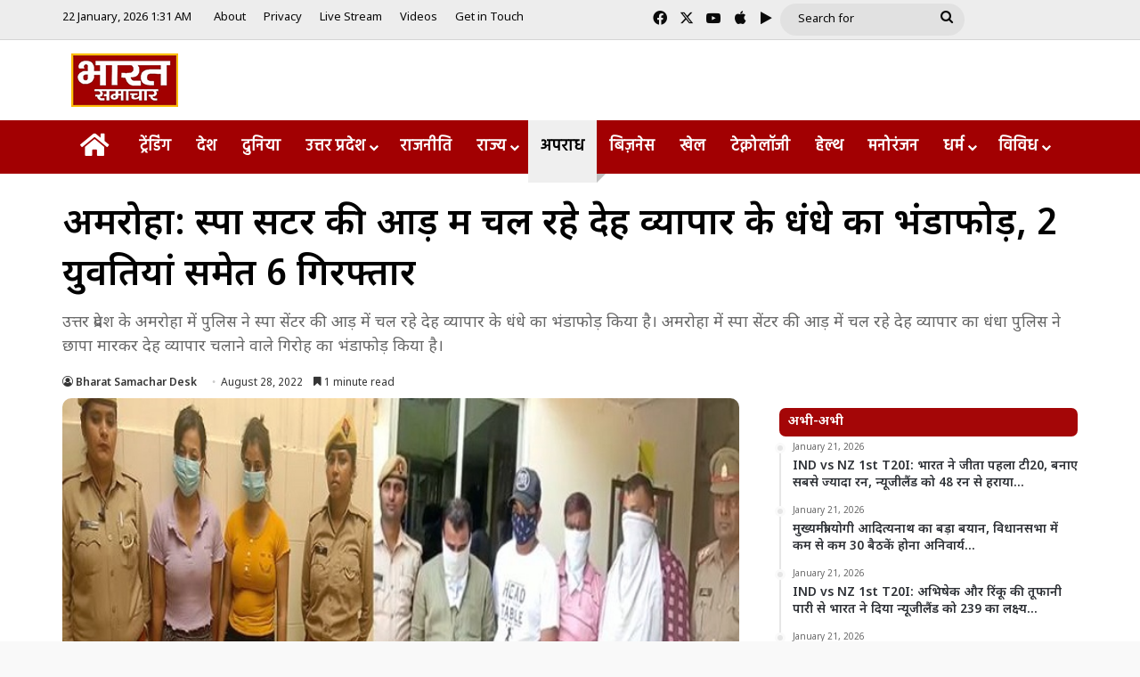

--- FILE ---
content_type: text/html; charset=UTF-8
request_url: https://bharatsamachartv.in/amroha-prostitution-business-running-under-the-guise-of-spa-center-busted-6-including-2-girls-arrested/
body_size: 28673
content:
<!DOCTYPE html>
<html lang="en-US" class="" data-skin="light">
<head><style>img.lazy{min-height:1px}</style><link href="https://bharatsamachartv.in/wp-content/plugins/w3-total-cache/pub/js/lazyload.min.js" as="script">
	<meta charset="UTF-8" />
	<link rel="profile" href="https://gmpg.org/xfn/11" />
	<meta name='robots' content='index, follow, max-image-preview:large, max-snippet:-1, max-video-preview:-1' />

	<!-- This site is optimized with the Yoast SEO plugin v26.7 - https://yoast.com/wordpress/plugins/seo/ -->
	<title>अमरोहा: स्पा सेंटर की आड़ में चल रहे देह व्यापार के धंधे का भंडाफोड़, 2 युवतियां समेत 6 गिरफ्तार - Bharat Samachar | Hindi News Channel</title>
	<meta name="description" content="उत्तर प्रदेश के अमरोहा में पुलिस ने स्पा सेंटर की आड़ में चल रहे देह व्यापार के धंधे का भंडाफोड़ किया है। अमरोहा में स्पा सेंटर की आड़ में चल रहे देह व्यापार का धंधा पुलिस ने छापा मारकर देह व्यापार चलाने वाले गिरोह का भंडाफोड़ किया है।" />
	<link rel="canonical" href="https://bharatsamachartv.in/amroha-prostitution-business-running-under-the-guise-of-spa-center-busted-6-including-2-girls-arrested/" />
	<meta property="og:locale" content="en_US" />
	<meta property="og:type" content="article" />
	<meta property="og:title" content="अमरोहा: स्पा सेंटर की आड़ में चल रहे देह व्यापार के धंधे का भंडाफोड़, 2 युवतियां समेत 6 गिरफ्तार - Bharat Samachar | Hindi News Channel" />
	<meta property="og:description" content="उत्तर प्रदेश के अमरोहा में पुलिस ने स्पा सेंटर की आड़ में चल रहे देह व्यापार के धंधे का भंडाफोड़ किया है। अमरोहा में स्पा सेंटर की आड़ में चल रहे देह व्यापार का धंधा पुलिस ने छापा मारकर देह व्यापार चलाने वाले गिरोह का भंडाफोड़ किया है।" />
	<meta property="og:url" content="https://bharatsamachartv.in/amroha-prostitution-business-running-under-the-guise-of-spa-center-busted-6-including-2-girls-arrested/" />
	<meta property="og:site_name" content="Bharat Samachar | Hindi News Channel" />
	<meta property="article:published_time" content="2022-08-28T12:43:58+00:00" />
	<meta property="article:modified_time" content="2022-08-28T13:04:05+00:00" />
	<meta property="og:image" content="https://bharatsamachartv.in/wp-content/uploads/2022/08/amroja.jpg" />
	<meta property="og:image:width" content="650" />
	<meta property="og:image:height" content="400" />
	<meta property="og:image:type" content="image/jpeg" />
	<meta name="author" content="Bharat Samachar Desk" />
	<meta name="twitter:card" content="summary_large_image" />
	<script type="application/ld+json" class="yoast-schema-graph">{"@context":"https://schema.org","@graph":[{"@type":"Article","@id":"https://bharatsamachartv.in/amroha-prostitution-business-running-under-the-guise-of-spa-center-busted-6-including-2-girls-arrested/#article","isPartOf":{"@id":"https://bharatsamachartv.in/amroha-prostitution-business-running-under-the-guise-of-spa-center-busted-6-including-2-girls-arrested/"},"author":{"name":"Bharat Samachar Desk","@id":"https://bharatsamachartv.in/#/schema/person/de52659f9d92a6e91ebe4b20f85e9639"},"headline":"अमरोहा: स्पा सेंटर की आड़ में चल रहे देह व्यापार के धंधे का भंडाफोड़, 2 युवतियां समेत 6 गिरफ्तार","datePublished":"2022-08-28T12:43:58+00:00","dateModified":"2022-08-28T13:04:05+00:00","mainEntityOfPage":{"@id":"https://bharatsamachartv.in/amroha-prostitution-business-running-under-the-guise-of-spa-center-busted-6-including-2-girls-arrested/"},"wordCount":13,"image":{"@id":"https://bharatsamachartv.in/amroha-prostitution-business-running-under-the-guise-of-spa-center-busted-6-including-2-girls-arrested/#primaryimage"},"thumbnailUrl":"https://bharatsamachartv.in/wp-content/uploads/2022/08/amroja.jpg","articleSection":["अपराध","उत्तर प्रदेश"],"inLanguage":"en-US"},{"@type":"WebPage","@id":"https://bharatsamachartv.in/amroha-prostitution-business-running-under-the-guise-of-spa-center-busted-6-including-2-girls-arrested/","url":"https://bharatsamachartv.in/amroha-prostitution-business-running-under-the-guise-of-spa-center-busted-6-including-2-girls-arrested/","name":"अमरोहा: स्पा सेंटर की आड़ में चल रहे देह व्यापार के धंधे का भंडाफोड़, 2 युवतियां समेत 6 गिरफ्तार - Bharat Samachar | Hindi News Channel","isPartOf":{"@id":"https://bharatsamachartv.in/#website"},"primaryImageOfPage":{"@id":"https://bharatsamachartv.in/amroha-prostitution-business-running-under-the-guise-of-spa-center-busted-6-including-2-girls-arrested/#primaryimage"},"image":{"@id":"https://bharatsamachartv.in/amroha-prostitution-business-running-under-the-guise-of-spa-center-busted-6-including-2-girls-arrested/#primaryimage"},"thumbnailUrl":"https://bharatsamachartv.in/wp-content/uploads/2022/08/amroja.jpg","datePublished":"2022-08-28T12:43:58+00:00","dateModified":"2022-08-28T13:04:05+00:00","author":{"@id":"https://bharatsamachartv.in/#/schema/person/de52659f9d92a6e91ebe4b20f85e9639"},"description":"उत्तर प्रदेश के अमरोहा में पुलिस ने स्पा सेंटर की आड़ में चल रहे देह व्यापार के धंधे का भंडाफोड़ किया है। अमरोहा में स्पा सेंटर की आड़ में चल रहे देह व्यापार का धंधा पुलिस ने छापा मारकर देह व्यापार चलाने वाले गिरोह का भंडाफोड़ किया है।","breadcrumb":{"@id":"https://bharatsamachartv.in/amroha-prostitution-business-running-under-the-guise-of-spa-center-busted-6-including-2-girls-arrested/#breadcrumb"},"inLanguage":"en-US","potentialAction":[{"@type":"ReadAction","target":["https://bharatsamachartv.in/amroha-prostitution-business-running-under-the-guise-of-spa-center-busted-6-including-2-girls-arrested/"]}]},{"@type":"ImageObject","inLanguage":"en-US","@id":"https://bharatsamachartv.in/amroha-prostitution-business-running-under-the-guise-of-spa-center-busted-6-including-2-girls-arrested/#primaryimage","url":"https://bharatsamachartv.in/wp-content/uploads/2022/08/amroja.jpg","contentUrl":"https://bharatsamachartv.in/wp-content/uploads/2022/08/amroja.jpg","width":650,"height":400},{"@type":"BreadcrumbList","@id":"https://bharatsamachartv.in/amroha-prostitution-business-running-under-the-guise-of-spa-center-busted-6-including-2-girls-arrested/#breadcrumb","itemListElement":[{"@type":"ListItem","position":1,"name":"Home","item":"https://bharatsamachartv.in/"},{"@type":"ListItem","position":2,"name":"अमरोहा: स्पा सेंटर की आड़ में चल रहे देह व्यापार के धंधे का भंडाफोड़, 2 युवतियां समेत 6 गिरफ्तार"}]},{"@type":"WebSite","@id":"https://bharatsamachartv.in/#website","url":"https://bharatsamachartv.in/","name":"Bharat Samachar | Hindi News Channel","description":"Hindi News Channel from Lucknow, UP","potentialAction":[{"@type":"SearchAction","target":{"@type":"EntryPoint","urlTemplate":"https://bharatsamachartv.in/?s={search_term_string}"},"query-input":{"@type":"PropertyValueSpecification","valueRequired":true,"valueName":"search_term_string"}}],"inLanguage":"en-US"},{"@type":"Person","@id":"https://bharatsamachartv.in/#/schema/person/de52659f9d92a6e91ebe4b20f85e9639","name":"Bharat Samachar Desk","image":{"@type":"ImageObject","inLanguage":"en-US","@id":"https://bharatsamachartv.in/#/schema/person/image/","url":"https://secure.gravatar.com/avatar/c484498edd4c0ca25e514bb99d4b7cf30bdf6aa3fc897cfd6e3fd25244199fc1?s=96&d=mm&r=g","contentUrl":"https://secure.gravatar.com/avatar/c484498edd4c0ca25e514bb99d4b7cf30bdf6aa3fc897cfd6e3fd25244199fc1?s=96&d=mm&r=g","caption":"Bharat Samachar Desk"},"url":"https://bharatsamachartv.in/author/bsdesk/"}]}</script>
	<!-- / Yoast SEO plugin. -->


<link rel='dns-prefetch' href='//static.addtoany.com' />
<link rel="alternate" type="application/rss+xml" title="Bharat Samachar | Hindi News Channel &raquo; Feed" href="https://bharatsamachartv.in/feed/" />

		<style type="text/css">
			:root{				
			--tie-preset-gradient-1: linear-gradient(135deg, rgba(6, 147, 227, 1) 0%, rgb(155, 81, 224) 100%);
			--tie-preset-gradient-2: linear-gradient(135deg, rgb(122, 220, 180) 0%, rgb(0, 208, 130) 100%);
			--tie-preset-gradient-3: linear-gradient(135deg, rgba(252, 185, 0, 1) 0%, rgba(255, 105, 0, 1) 100%);
			--tie-preset-gradient-4: linear-gradient(135deg, rgba(255, 105, 0, 1) 0%, rgb(207, 46, 46) 100%);
			--tie-preset-gradient-5: linear-gradient(135deg, rgb(238, 238, 238) 0%, rgb(169, 184, 195) 100%);
			--tie-preset-gradient-6: linear-gradient(135deg, rgb(74, 234, 220) 0%, rgb(151, 120, 209) 20%, rgb(207, 42, 186) 40%, rgb(238, 44, 130) 60%, rgb(251, 105, 98) 80%, rgb(254, 248, 76) 100%);
			--tie-preset-gradient-7: linear-gradient(135deg, rgb(255, 206, 236) 0%, rgb(152, 150, 240) 100%);
			--tie-preset-gradient-8: linear-gradient(135deg, rgb(254, 205, 165) 0%, rgb(254, 45, 45) 50%, rgb(107, 0, 62) 100%);
			--tie-preset-gradient-9: linear-gradient(135deg, rgb(255, 203, 112) 0%, rgb(199, 81, 192) 50%, rgb(65, 88, 208) 100%);
			--tie-preset-gradient-10: linear-gradient(135deg, rgb(255, 245, 203) 0%, rgb(182, 227, 212) 50%, rgb(51, 167, 181) 100%);
			--tie-preset-gradient-11: linear-gradient(135deg, rgb(202, 248, 128) 0%, rgb(113, 206, 126) 100%);
			--tie-preset-gradient-12: linear-gradient(135deg, rgb(2, 3, 129) 0%, rgb(40, 116, 252) 100%);
			--tie-preset-gradient-13: linear-gradient(135deg, #4D34FA, #ad34fa);
			--tie-preset-gradient-14: linear-gradient(135deg, #0057FF, #31B5FF);
			--tie-preset-gradient-15: linear-gradient(135deg, #FF007A, #FF81BD);
			--tie-preset-gradient-16: linear-gradient(135deg, #14111E, #4B4462);
			--tie-preset-gradient-17: linear-gradient(135deg, #F32758, #FFC581);

			
					--main-nav-background: #FFFFFF;
					--main-nav-secondry-background: rgba(0,0,0,0.03);
					--main-nav-primary-color: #0088ff;
					--main-nav-contrast-primary-color: #FFFFFF;
					--main-nav-text-color: #2c2f34;
					--main-nav-secondry-text-color: rgba(0,0,0,0.5);
					--main-nav-main-border-color: rgba(0,0,0,0.1);
					--main-nav-secondry-border-color: rgba(0,0,0,0.08);
				--tie-buttons-radius: 100px;
			}
		</style>
	<link rel="alternate" title="oEmbed (JSON)" type="application/json+oembed" href="https://bharatsamachartv.in/wp-json/oembed/1.0/embed?url=https%3A%2F%2Fbharatsamachartv.in%2Famroha-prostitution-business-running-under-the-guise-of-spa-center-busted-6-including-2-girls-arrested%2F" />
<link rel="alternate" title="oEmbed (XML)" type="text/xml+oembed" href="https://bharatsamachartv.in/wp-json/oembed/1.0/embed?url=https%3A%2F%2Fbharatsamachartv.in%2Famroha-prostitution-business-running-under-the-guise-of-spa-center-busted-6-including-2-girls-arrested%2F&#038;format=xml" />
<meta name="viewport" content="width=device-width, initial-scale=1.0" /><style id='wp-img-auto-sizes-contain-inline-css' type='text/css'>
img:is([sizes=auto i],[sizes^="auto," i]){contain-intrinsic-size:3000px 1500px}
/*# sourceURL=wp-img-auto-sizes-contain-inline-css */
</style>
<link rel="stylesheet" href="https://bharatsamachartv.in/wp-content/cache/minify/7ce79.css" media="all" />


<style id='wp-emoji-styles-inline-css' type='text/css'>

	img.wp-smiley, img.emoji {
		display: inline !important;
		border: none !important;
		box-shadow: none !important;
		height: 1em !important;
		width: 1em !important;
		margin: 0 0.07em !important;
		vertical-align: -0.1em !important;
		background: none !important;
		padding: 0 !important;
	}
/*# sourceURL=wp-emoji-styles-inline-css */
</style>
<link rel="stylesheet" href="https://bharatsamachartv.in/wp-content/cache/minify/a5ff7.css" media="all" />

<style id='wp-block-library-theme-inline-css' type='text/css'>
.wp-block-audio :where(figcaption){color:#555;font-size:13px;text-align:center}.is-dark-theme .wp-block-audio :where(figcaption){color:#ffffffa6}.wp-block-audio{margin:0 0 1em}.wp-block-code{border:1px solid #ccc;border-radius:4px;font-family:Menlo,Consolas,monaco,monospace;padding:.8em 1em}.wp-block-embed :where(figcaption){color:#555;font-size:13px;text-align:center}.is-dark-theme .wp-block-embed :where(figcaption){color:#ffffffa6}.wp-block-embed{margin:0 0 1em}.blocks-gallery-caption{color:#555;font-size:13px;text-align:center}.is-dark-theme .blocks-gallery-caption{color:#ffffffa6}:root :where(.wp-block-image figcaption){color:#555;font-size:13px;text-align:center}.is-dark-theme :root :where(.wp-block-image figcaption){color:#ffffffa6}.wp-block-image{margin:0 0 1em}.wp-block-pullquote{border-bottom:4px solid;border-top:4px solid;color:currentColor;margin-bottom:1.75em}.wp-block-pullquote :where(cite),.wp-block-pullquote :where(footer),.wp-block-pullquote__citation{color:currentColor;font-size:.8125em;font-style:normal;text-transform:uppercase}.wp-block-quote{border-left:.25em solid;margin:0 0 1.75em;padding-left:1em}.wp-block-quote cite,.wp-block-quote footer{color:currentColor;font-size:.8125em;font-style:normal;position:relative}.wp-block-quote:where(.has-text-align-right){border-left:none;border-right:.25em solid;padding-left:0;padding-right:1em}.wp-block-quote:where(.has-text-align-center){border:none;padding-left:0}.wp-block-quote.is-large,.wp-block-quote.is-style-large,.wp-block-quote:where(.is-style-plain){border:none}.wp-block-search .wp-block-search__label{font-weight:700}.wp-block-search__button{border:1px solid #ccc;padding:.375em .625em}:where(.wp-block-group.has-background){padding:1.25em 2.375em}.wp-block-separator.has-css-opacity{opacity:.4}.wp-block-separator{border:none;border-bottom:2px solid;margin-left:auto;margin-right:auto}.wp-block-separator.has-alpha-channel-opacity{opacity:1}.wp-block-separator:not(.is-style-wide):not(.is-style-dots){width:100px}.wp-block-separator.has-background:not(.is-style-dots){border-bottom:none;height:1px}.wp-block-separator.has-background:not(.is-style-wide):not(.is-style-dots){height:2px}.wp-block-table{margin:0 0 1em}.wp-block-table td,.wp-block-table th{word-break:normal}.wp-block-table :where(figcaption){color:#555;font-size:13px;text-align:center}.is-dark-theme .wp-block-table :where(figcaption){color:#ffffffa6}.wp-block-video :where(figcaption){color:#555;font-size:13px;text-align:center}.is-dark-theme .wp-block-video :where(figcaption){color:#ffffffa6}.wp-block-video{margin:0 0 1em}:root :where(.wp-block-template-part.has-background){margin-bottom:0;margin-top:0;padding:1.25em 2.375em}
/*# sourceURL=/wp-includes/css/dist/block-library/theme.min.css */
</style>
<style id='classic-theme-styles-inline-css' type='text/css'>
/*! This file is auto-generated */
.wp-block-button__link{color:#fff;background-color:#32373c;border-radius:9999px;box-shadow:none;text-decoration:none;padding:calc(.667em + 2px) calc(1.333em + 2px);font-size:1.125em}.wp-block-file__button{background:#32373c;color:#fff;text-decoration:none}
/*# sourceURL=/wp-includes/css/classic-themes.min.css */
</style>
<style id='app-builder-ads-style-inline-css' type='text/css'>


/*# sourceURL=https://bharatsamachartv.in/wp-content/plugins/app-builder/blocks/build/style-index.css */
</style>
<style id='global-styles-inline-css' type='text/css'>
:root{--wp--preset--aspect-ratio--square: 1;--wp--preset--aspect-ratio--4-3: 4/3;--wp--preset--aspect-ratio--3-4: 3/4;--wp--preset--aspect-ratio--3-2: 3/2;--wp--preset--aspect-ratio--2-3: 2/3;--wp--preset--aspect-ratio--16-9: 16/9;--wp--preset--aspect-ratio--9-16: 9/16;--wp--preset--color--black: #000000;--wp--preset--color--cyan-bluish-gray: #abb8c3;--wp--preset--color--white: #ffffff;--wp--preset--color--pale-pink: #f78da7;--wp--preset--color--vivid-red: #cf2e2e;--wp--preset--color--luminous-vivid-orange: #ff6900;--wp--preset--color--luminous-vivid-amber: #fcb900;--wp--preset--color--light-green-cyan: #7bdcb5;--wp--preset--color--vivid-green-cyan: #00d084;--wp--preset--color--pale-cyan-blue: #8ed1fc;--wp--preset--color--vivid-cyan-blue: #0693e3;--wp--preset--color--vivid-purple: #9b51e0;--wp--preset--color--global-color: #a30101;--wp--preset--gradient--vivid-cyan-blue-to-vivid-purple: linear-gradient(135deg,rgb(6,147,227) 0%,rgb(155,81,224) 100%);--wp--preset--gradient--light-green-cyan-to-vivid-green-cyan: linear-gradient(135deg,rgb(122,220,180) 0%,rgb(0,208,130) 100%);--wp--preset--gradient--luminous-vivid-amber-to-luminous-vivid-orange: linear-gradient(135deg,rgb(252,185,0) 0%,rgb(255,105,0) 100%);--wp--preset--gradient--luminous-vivid-orange-to-vivid-red: linear-gradient(135deg,rgb(255,105,0) 0%,rgb(207,46,46) 100%);--wp--preset--gradient--very-light-gray-to-cyan-bluish-gray: linear-gradient(135deg,rgb(238,238,238) 0%,rgb(169,184,195) 100%);--wp--preset--gradient--cool-to-warm-spectrum: linear-gradient(135deg,rgb(74,234,220) 0%,rgb(151,120,209) 20%,rgb(207,42,186) 40%,rgb(238,44,130) 60%,rgb(251,105,98) 80%,rgb(254,248,76) 100%);--wp--preset--gradient--blush-light-purple: linear-gradient(135deg,rgb(255,206,236) 0%,rgb(152,150,240) 100%);--wp--preset--gradient--blush-bordeaux: linear-gradient(135deg,rgb(254,205,165) 0%,rgb(254,45,45) 50%,rgb(107,0,62) 100%);--wp--preset--gradient--luminous-dusk: linear-gradient(135deg,rgb(255,203,112) 0%,rgb(199,81,192) 50%,rgb(65,88,208) 100%);--wp--preset--gradient--pale-ocean: linear-gradient(135deg,rgb(255,245,203) 0%,rgb(182,227,212) 50%,rgb(51,167,181) 100%);--wp--preset--gradient--electric-grass: linear-gradient(135deg,rgb(202,248,128) 0%,rgb(113,206,126) 100%);--wp--preset--gradient--midnight: linear-gradient(135deg,rgb(2,3,129) 0%,rgb(40,116,252) 100%);--wp--preset--font-size--small: 13px;--wp--preset--font-size--medium: 20px;--wp--preset--font-size--large: 36px;--wp--preset--font-size--x-large: 42px;--wp--preset--spacing--20: 0.44rem;--wp--preset--spacing--30: 0.67rem;--wp--preset--spacing--40: 1rem;--wp--preset--spacing--50: 1.5rem;--wp--preset--spacing--60: 2.25rem;--wp--preset--spacing--70: 3.38rem;--wp--preset--spacing--80: 5.06rem;--wp--preset--shadow--natural: 6px 6px 9px rgba(0, 0, 0, 0.2);--wp--preset--shadow--deep: 12px 12px 50px rgba(0, 0, 0, 0.4);--wp--preset--shadow--sharp: 6px 6px 0px rgba(0, 0, 0, 0.2);--wp--preset--shadow--outlined: 6px 6px 0px -3px rgb(255, 255, 255), 6px 6px rgb(0, 0, 0);--wp--preset--shadow--crisp: 6px 6px 0px rgb(0, 0, 0);}:where(.is-layout-flex){gap: 0.5em;}:where(.is-layout-grid){gap: 0.5em;}body .is-layout-flex{display: flex;}.is-layout-flex{flex-wrap: wrap;align-items: center;}.is-layout-flex > :is(*, div){margin: 0;}body .is-layout-grid{display: grid;}.is-layout-grid > :is(*, div){margin: 0;}:where(.wp-block-columns.is-layout-flex){gap: 2em;}:where(.wp-block-columns.is-layout-grid){gap: 2em;}:where(.wp-block-post-template.is-layout-flex){gap: 1.25em;}:where(.wp-block-post-template.is-layout-grid){gap: 1.25em;}.has-black-color{color: var(--wp--preset--color--black) !important;}.has-cyan-bluish-gray-color{color: var(--wp--preset--color--cyan-bluish-gray) !important;}.has-white-color{color: var(--wp--preset--color--white) !important;}.has-pale-pink-color{color: var(--wp--preset--color--pale-pink) !important;}.has-vivid-red-color{color: var(--wp--preset--color--vivid-red) !important;}.has-luminous-vivid-orange-color{color: var(--wp--preset--color--luminous-vivid-orange) !important;}.has-luminous-vivid-amber-color{color: var(--wp--preset--color--luminous-vivid-amber) !important;}.has-light-green-cyan-color{color: var(--wp--preset--color--light-green-cyan) !important;}.has-vivid-green-cyan-color{color: var(--wp--preset--color--vivid-green-cyan) !important;}.has-pale-cyan-blue-color{color: var(--wp--preset--color--pale-cyan-blue) !important;}.has-vivid-cyan-blue-color{color: var(--wp--preset--color--vivid-cyan-blue) !important;}.has-vivid-purple-color{color: var(--wp--preset--color--vivid-purple) !important;}.has-black-background-color{background-color: var(--wp--preset--color--black) !important;}.has-cyan-bluish-gray-background-color{background-color: var(--wp--preset--color--cyan-bluish-gray) !important;}.has-white-background-color{background-color: var(--wp--preset--color--white) !important;}.has-pale-pink-background-color{background-color: var(--wp--preset--color--pale-pink) !important;}.has-vivid-red-background-color{background-color: var(--wp--preset--color--vivid-red) !important;}.has-luminous-vivid-orange-background-color{background-color: var(--wp--preset--color--luminous-vivid-orange) !important;}.has-luminous-vivid-amber-background-color{background-color: var(--wp--preset--color--luminous-vivid-amber) !important;}.has-light-green-cyan-background-color{background-color: var(--wp--preset--color--light-green-cyan) !important;}.has-vivid-green-cyan-background-color{background-color: var(--wp--preset--color--vivid-green-cyan) !important;}.has-pale-cyan-blue-background-color{background-color: var(--wp--preset--color--pale-cyan-blue) !important;}.has-vivid-cyan-blue-background-color{background-color: var(--wp--preset--color--vivid-cyan-blue) !important;}.has-vivid-purple-background-color{background-color: var(--wp--preset--color--vivid-purple) !important;}.has-black-border-color{border-color: var(--wp--preset--color--black) !important;}.has-cyan-bluish-gray-border-color{border-color: var(--wp--preset--color--cyan-bluish-gray) !important;}.has-white-border-color{border-color: var(--wp--preset--color--white) !important;}.has-pale-pink-border-color{border-color: var(--wp--preset--color--pale-pink) !important;}.has-vivid-red-border-color{border-color: var(--wp--preset--color--vivid-red) !important;}.has-luminous-vivid-orange-border-color{border-color: var(--wp--preset--color--luminous-vivid-orange) !important;}.has-luminous-vivid-amber-border-color{border-color: var(--wp--preset--color--luminous-vivid-amber) !important;}.has-light-green-cyan-border-color{border-color: var(--wp--preset--color--light-green-cyan) !important;}.has-vivid-green-cyan-border-color{border-color: var(--wp--preset--color--vivid-green-cyan) !important;}.has-pale-cyan-blue-border-color{border-color: var(--wp--preset--color--pale-cyan-blue) !important;}.has-vivid-cyan-blue-border-color{border-color: var(--wp--preset--color--vivid-cyan-blue) !important;}.has-vivid-purple-border-color{border-color: var(--wp--preset--color--vivid-purple) !important;}.has-vivid-cyan-blue-to-vivid-purple-gradient-background{background: var(--wp--preset--gradient--vivid-cyan-blue-to-vivid-purple) !important;}.has-light-green-cyan-to-vivid-green-cyan-gradient-background{background: var(--wp--preset--gradient--light-green-cyan-to-vivid-green-cyan) !important;}.has-luminous-vivid-amber-to-luminous-vivid-orange-gradient-background{background: var(--wp--preset--gradient--luminous-vivid-amber-to-luminous-vivid-orange) !important;}.has-luminous-vivid-orange-to-vivid-red-gradient-background{background: var(--wp--preset--gradient--luminous-vivid-orange-to-vivid-red) !important;}.has-very-light-gray-to-cyan-bluish-gray-gradient-background{background: var(--wp--preset--gradient--very-light-gray-to-cyan-bluish-gray) !important;}.has-cool-to-warm-spectrum-gradient-background{background: var(--wp--preset--gradient--cool-to-warm-spectrum) !important;}.has-blush-light-purple-gradient-background{background: var(--wp--preset--gradient--blush-light-purple) !important;}.has-blush-bordeaux-gradient-background{background: var(--wp--preset--gradient--blush-bordeaux) !important;}.has-luminous-dusk-gradient-background{background: var(--wp--preset--gradient--luminous-dusk) !important;}.has-pale-ocean-gradient-background{background: var(--wp--preset--gradient--pale-ocean) !important;}.has-electric-grass-gradient-background{background: var(--wp--preset--gradient--electric-grass) !important;}.has-midnight-gradient-background{background: var(--wp--preset--gradient--midnight) !important;}.has-small-font-size{font-size: var(--wp--preset--font-size--small) !important;}.has-medium-font-size{font-size: var(--wp--preset--font-size--medium) !important;}.has-large-font-size{font-size: var(--wp--preset--font-size--large) !important;}.has-x-large-font-size{font-size: var(--wp--preset--font-size--x-large) !important;}
:where(.wp-block-post-template.is-layout-flex){gap: 1.25em;}:where(.wp-block-post-template.is-layout-grid){gap: 1.25em;}
:where(.wp-block-term-template.is-layout-flex){gap: 1.25em;}:where(.wp-block-term-template.is-layout-grid){gap: 1.25em;}
:where(.wp-block-columns.is-layout-flex){gap: 2em;}:where(.wp-block-columns.is-layout-grid){gap: 2em;}
:root :where(.wp-block-pullquote){font-size: 1.5em;line-height: 1.6;}
/*# sourceURL=global-styles-inline-css */
</style>
<link rel="stylesheet" href="https://bharatsamachartv.in/wp-content/cache/minify/7f6a5.css" media="all" />








<link rel='stylesheet' id='tie-css-print-css' href='https://bharatsamachartv.in/wp-content/themes/jannah/assets/css/print.css?ver=7.6.4' type='text/css' media='print' />
<style id='tie-css-print-inline-css' type='text/css'>
.wf-active body{font-family: 'Noto Sans Devanagari';}.wf-active .logo-text,.wf-active h1,.wf-active h2,.wf-active h3,.wf-active h4,.wf-active h5,.wf-active h6,.wf-active .the-subtitle{font-family: 'Noto Sans Devanagari';}.wf-active #main-nav .main-menu > ul > li > a{font-family: 'Hind';}#main-nav .main-menu > ul > li > a{font-size: 18px;font-weight: 600;}#main-nav .main-menu > ul ul li a{font-size: 17px;font-weight: 400;}#the-post .entry-content,#the-post .entry-content p{font-size: 19px;font-weight: 500;}#tie-body{background-color: #f9f9f9;background-image: -webkit-linear-gradient(45deg,#f9f9f9,#f9f9f9);background-image: linear-gradient(45deg,#f9f9f9,#f9f9f9);}:root:root{--brand-color: #a30101;--dark-brand-color: #710000;--bright-color: #FFFFFF;--base-color: #2c2f34;}#footer-widgets-container{border-top: 8px solid #a30101;-webkit-box-shadow: 0 -5px 0 rgba(0,0,0,0.07); -moz-box-shadow: 0 -8px 0 rgba(0,0,0,0.07); box-shadow: 0 -8px 0 rgba(0,0,0,0.07);}#reading-position-indicator{box-shadow: 0 0 10px rgba( 163,1,1,0.7);}:root:root{--brand-color: #a30101;--dark-brand-color: #710000;--bright-color: #FFFFFF;--base-color: #2c2f34;}#footer-widgets-container{border-top: 8px solid #a30101;-webkit-box-shadow: 0 -5px 0 rgba(0,0,0,0.07); -moz-box-shadow: 0 -8px 0 rgba(0,0,0,0.07); box-shadow: 0 -8px 0 rgba(0,0,0,0.07);}#reading-position-indicator{box-shadow: 0 0 10px rgba( 163,1,1,0.7);}::-moz-selection{background-color: #a20000;color: #FFFFFF;}::selection{background-color: #a20000;color: #FFFFFF;}#tie-container a.post-title:hover,#tie-container .post-title a:hover,#tie-container .thumb-overlay .thumb-title a:hover{background-size: 100% 2px;text-decoration: none !important;}a.post-title,.post-title a{background-image: linear-gradient(to bottom,#000 0%,#000 98%);background-size: 0 1px;background-repeat: no-repeat;background-position: left 100%;color: #000;}.dark-skin a.post-title,.dark-skin .post-title a{color: #fff;background-image: linear-gradient(to bottom,#fff 0%,#fff 98%);}.container-wrapper,.the-global-title,.comment-reply-title,.tabs,.flex-tabs .flexMenu-popup,.magazine1 .tabs-vertical .tabs li a,.magazine1 .tabs-vertical:after,.mag-box .show-more-button,.white-bg .social-icons-item a,textarea,input,select,.toggle,.post-content-slideshow,.post-content-slideshow .slider-nav-wrapper,.share-buttons-bottom,.pages-numbers a,.pages-nav-item,.first-last-pages .pagination-icon,.multiple-post-pages .post-page-numbers,#story-highlights li,.review-item,.review-summary,.user-rate-wrap,.review-final-score,.tabs a{border-color: #f1c40f !important;}.magazine1 .tabs a{border-bottom-color: transparent !important;}.fullwidth-area .tagcloud a:not(:hover){background: transparent;box-shadow: inset 0 0 0 3px #f1c40f;}.subscribe-widget-content .subscribe-subtitle:after,.white-bg .social-icons-item:before{background-color: #f1c40f !important;}#header-notification-bar{background: var( --tie-preset-gradient-13 );}#header-notification-bar{--tie-buttons-color: #FFFFFF;--tie-buttons-border-color: #FFFFFF;--tie-buttons-hover-color: #e1e1e1;--tie-buttons-hover-text: #000000;}#header-notification-bar{--tie-buttons-text: #000000;}#top-nav,#top-nav .sub-menu,#top-nav .comp-sub-menu,#top-nav .ticker-content,#top-nav .ticker-swipe,.top-nav-boxed #top-nav .topbar-wrapper,.top-nav-dark .top-menu ul,#autocomplete-suggestions.search-in-top-nav{background-color : #ededed;}#top-nav *,#autocomplete-suggestions.search-in-top-nav{border-color: rgba( #000000,0.08);}#top-nav .icon-basecloud-bg:after{color: #ededed;}#top-nav a:not(:hover),#top-nav input,#top-nav #search-submit,#top-nav .fa-spinner,#top-nav .dropdown-social-icons li a span,#top-nav .components > li .social-link:not(:hover) span,#autocomplete-suggestions.search-in-top-nav a{color: #0a0a0a;}#top-nav input::-moz-placeholder{color: #0a0a0a;}#top-nav input:-moz-placeholder{color: #0a0a0a;}#top-nav input:-ms-input-placeholder{color: #0a0a0a;}#top-nav input::-webkit-input-placeholder{color: #0a0a0a;}#top-nav,.search-in-top-nav{--tie-buttons-color: #3d9eff;--tie-buttons-border-color: #3d9eff;--tie-buttons-text: #FFFFFF;--tie-buttons-hover-color: #1f80e1;}#top-nav a:hover,#top-nav .menu li:hover > a,#top-nav .menu > .tie-current-menu > a,#top-nav .components > li:hover > a,#top-nav .components #search-submit:hover,#autocomplete-suggestions.search-in-top-nav .post-title a:hover{color: #3d9eff;}#top-nav,#top-nav .comp-sub-menu,#top-nav .tie-weather-widget{color: #0a0a0a;}#autocomplete-suggestions.search-in-top-nav .post-meta,#autocomplete-suggestions.search-in-top-nav .post-meta a:not(:hover){color: rgba( 10,10,10,0.7 );}#top-nav .weather-icon .icon-cloud,#top-nav .weather-icon .icon-basecloud-bg,#top-nav .weather-icon .icon-cloud-behind{color: #0a0a0a !important;}#top-nav .breaking-title{color: #FFFFFF;}#top-nav .breaking-title:before{background-color: #001e42;}#top-nav .breaking-news-nav li:hover{background-color: #001e42;border-color: #001e42;}.main-nav-boxed .main-nav.fixed-nav,#main-nav{background: #a20002;background: -webkit-linear-gradient(90deg,#a20002,#a20002 );background: -moz-linear-gradient(90deg,#a20002,#a20002 );background: -o-linear-gradient(90deg,#a20002,#a20002 );background: linear-gradient(90deg,#a20002,#a20002 );}#main-nav .icon-basecloud-bg:after{color: inherit !important;}#main-nav,#main-nav .menu-sub-content,#main-nav .comp-sub-menu,#main-nav ul.cats-vertical li a.is-active,#main-nav ul.cats-vertical li a:hover,#autocomplete-suggestions.search-in-main-nav{background-color: rgb(162,0,2);}#main-nav{border-width: 0;}#theme-header #main-nav:not(.fixed-nav){bottom: 0;}#main-nav .icon-basecloud-bg:after{color: rgb(162,0,2);}#autocomplete-suggestions.search-in-main-nav{border-color: rgba(255,255,255,0.07);}.main-nav-boxed #main-nav .main-menu-wrapper{border-width: 0;}#main-nav a:not(:hover),#main-nav a.social-link:not(:hover) span,#main-nav .dropdown-social-icons li a span,#autocomplete-suggestions.search-in-main-nav a{color: #ffffff;}#theme-header:not(.main-nav-boxed) #main-nav,.main-nav-boxed .main-menu-wrapper{border-top-color:#f1c40f !important;border-bottom-color:#f1c40f !important;border-style: solid;border-right: 0 none;border-left : 0 none;}.main-nav-boxed #main-nav.fixed-nav{box-shadow: none;}.main-nav,.search-in-main-nav{--main-nav-primary-color: #efefef;--tie-buttons-color: #efefef;--tie-buttons-border-color: #efefef;--tie-buttons-text: #000000;--tie-buttons-hover-color: #d1d1d1;}#main-nav .mega-links-head:after,#main-nav .cats-horizontal a.is-active,#main-nav .cats-horizontal a:hover,#main-nav .spinner > div{background-color: #efefef;}#main-nav .menu ul li:hover > a,#main-nav .menu ul li.current-menu-item:not(.mega-link-column) > a,#main-nav .components a:hover,#main-nav .components > li:hover > a,#main-nav #search-submit:hover,#main-nav .cats-vertical a.is-active,#main-nav .cats-vertical a:hover,#main-nav .mega-menu .post-meta a:hover,#main-nav .mega-menu .post-box-title a:hover,#autocomplete-suggestions.search-in-main-nav a:hover,#main-nav .spinner-circle:after{color: #efefef;}#main-nav .menu > li.tie-current-menu > a,#main-nav .menu > li:hover > a,.theme-header #main-nav .mega-menu .cats-horizontal a.is-active,.theme-header #main-nav .mega-menu .cats-horizontal a:hover{color: #000000;}#main-nav .menu > li.tie-current-menu > a:before,#main-nav .menu > li:hover > a:before{border-top-color: #000000;}#main-nav,#main-nav input,#main-nav #search-submit,#main-nav .fa-spinner,#main-nav .comp-sub-menu,#main-nav .tie-weather-widget{color: #ffffff;}#main-nav input::-moz-placeholder{color: #ffffff;}#main-nav input:-moz-placeholder{color: #ffffff;}#main-nav input:-ms-input-placeholder{color: #ffffff;}#main-nav input::-webkit-input-placeholder{color: #ffffff;}#main-nav .mega-menu .post-meta,#main-nav .mega-menu .post-meta a,#autocomplete-suggestions.search-in-main-nav .post-meta{color: rgba(255,255,255,0.6);}#main-nav .weather-icon .icon-cloud,#main-nav .weather-icon .icon-basecloud-bg,#main-nav .weather-icon .icon-cloud-behind{color: #ffffff !important;}#the-post .entry-content a:not(.shortc-button){color: #0a0001 !important;}#the-post .entry-content a:not(.shortc-button):hover{color: #61aae2 !important;}#footer{background-color: #001e42;}#site-info{background-color: #001414;}@media (max-width: 991px) {#tie-wrapper #theme-header,#tie-wrapper #theme-header #main-nav .main-menu-wrapper,#tie-wrapper #theme-header .logo-container{background: transparent;}#tie-wrapper #theme-header .logo-container,#tie-wrapper #theme-header #main-nav {background: #890000;background: -webkit-linear-gradient(90deg,#890000,#890000 );background: -moz-linear-gradient(90deg,#890000,#890000 );background: -o-linear-gradient(90deg,#890000,#890000 );background: linear-gradient(90deg,#890000,#890000 );}#mobile-header-components-area_1 .components .comp-sub-menu{background-color: #890000;}#mobile-header-components-area_2 .components .comp-sub-menu{background-color: #890000;}}#footer .posts-list-counter .posts-list-items li.widget-post-list:before{border-color: #001e42;}#footer .timeline-widget a .date:before{border-color: rgba(0,30,66,0.8);}#footer .footer-boxed-widget-area,#footer textarea,#footer input:not([type=submit]),#footer select,#footer code,#footer kbd,#footer pre,#footer samp,#footer .show-more-button,#footer .slider-links .tie-slider-nav span,#footer #wp-calendar,#footer #wp-calendar tbody td,#footer #wp-calendar thead th,#footer .widget.buddypress .item-options a{border-color: rgba(255,255,255,0.1);}#footer .social-statistics-widget .white-bg li.social-icons-item a,#footer .widget_tag_cloud .tagcloud a,#footer .latest-tweets-widget .slider-links .tie-slider-nav span,#footer .widget_layered_nav_filters a{border-color: rgba(255,255,255,0.1);}#footer .social-statistics-widget .white-bg li:before{background: rgba(255,255,255,0.1);}.site-footer #wp-calendar tbody td{background: rgba(255,255,255,0.02);}#footer .white-bg .social-icons-item a span.followers span,#footer .circle-three-cols .social-icons-item a .followers-num,#footer .circle-three-cols .social-icons-item a .followers-name{color: rgba(255,255,255,0.8);}#footer .timeline-widget ul:before,#footer .timeline-widget a:not(:hover) .date:before{background-color: #000024;}#tie-body #footer .widget-title{background-color: #001e42;}.site-footer.dark-skin a:hover,#footer .stars-rating-active,#footer .twitter-icon-wrap span,.block-head-4.magazine2 #footer .tabs li a{color: #f1c40f;}#footer .circle_bar{stroke: #f1c40f;}#footer .widget.buddypress .item-options a.selected,#footer .widget.buddypress .item-options a.loading,#footer .tie-slider-nav span:hover,.block-head-4.magazine2 #footer .tabs{border-color: #f1c40f;}.magazine2:not(.block-head-4) #footer .tabs a:hover,.magazine2:not(.block-head-4) #footer .tabs .active a,.magazine1 #footer .tabs a:hover,.magazine1 #footer .tabs .active a,.block-head-4.magazine2 #footer .tabs.tabs .active a,.block-head-4.magazine2 #footer .tabs > .active a:before,.block-head-4.magazine2 #footer .tabs > li.active:nth-child(n) a:after,#footer .digital-rating-static,#footer .timeline-widget li a:hover .date:before,#footer #wp-calendar #today,#footer .posts-list-counter .posts-list-items li.widget-post-list:before,#footer .cat-counter span,#footer.dark-skin .the-global-title:after,#footer .button,#footer [type='submit'],#footer .spinner > div,#footer .widget.buddypress .item-options a.selected,#footer .widget.buddypress .item-options a.loading,#footer .tie-slider-nav span:hover,#footer .fullwidth-area .tagcloud a:hover{background-color: #f1c40f;color: #FFFFFF;}.block-head-4.magazine2 #footer .tabs li a:hover{color: #d3a600;}.block-head-4.magazine2 #footer .tabs.tabs .active a:hover,#footer .widget.buddypress .item-options a.selected,#footer .widget.buddypress .item-options a.loading,#footer .tie-slider-nav span:hover{color: #FFFFFF !important;}#footer .button:hover,#footer [type='submit']:hover{background-color: #d3a600;color: #FFFFFF;}#site-info,#site-info ul.social-icons li a:not(:hover) span{color: #ededed;}#footer .site-info a:not(:hover){color: #d8ffe2;}#footer .site-info a:hover{color: #f2d560;}@media (min-width: 1200px){.container{width: auto;}}.boxed-layout #tie-wrapper,.boxed-layout .fixed-nav{max-width: 1180px;}@media (min-width: 1150px){.container,.wide-next-prev-slider-wrapper .slider-main-container{max-width: 1150px;}}@media (max-width: 991px){.side-aside #mobile-menu .menu > li{border-color: rgba(255,255,255,0.05);}}@media (max-width: 991px){.side-aside.normal-side{background-color: #e1261c;}}.side-aside #mobile-menu li a,.side-aside #mobile-menu .mobile-arrows,.side-aside #mobile-search .search-field{color: #fcfcfc;}#mobile-search .search-field::-moz-placeholder {color: #fcfcfc;}#mobile-search .search-field:-moz-placeholder {color: #fcfcfc;}#mobile-search .search-field:-ms-input-placeholder {color: #fcfcfc;}#mobile-search .search-field::-webkit-input-placeholder {color: #fcfcfc;}@media (max-width: 991px){.tie-btn-close span{color: #fcfcfc;}}.side-aside.dark-skin a.remove:not(:hover)::before,#mobile-social-icons .social-icons-item a:not(:hover) span{color: #fcfcfc!important;}.mobile-header-components li.custom-menu-link > a,#mobile-menu-icon .menu-text{color: #f1c40f!important;}#mobile-menu-icon .nav-icon,#mobile-menu-icon .nav-icon:before,#mobile-menu-icon .nav-icon:after{background-color: #f1c40f!important;}@media (max-width: 991px){#theme-header.has-normal-width-logo #logo img {width:100px !important;max-width:100% !important;height: auto !important;max-height: 200px !important;}}
/*# sourceURL=tie-css-print-inline-css */
</style>
<script type="text/javascript" id="addtoany-core-js-before">
/* <![CDATA[ */
window.a2a_config=window.a2a_config||{};a2a_config.callbacks=[];a2a_config.overlays=[];a2a_config.templates={};

//# sourceURL=addtoany-core-js-before
/* ]]> */
</script>
<script type="text/javascript" defer src="https://static.addtoany.com/menu/page.js" id="addtoany-core-js"></script>
<script src="https://bharatsamachartv.in/wp-content/cache/minify/5f557.js"></script>













<script type="text/javascript" id="wp-i18n-js-after">
/* <![CDATA[ */
wp.i18n.setLocaleData( { 'text direction\u0004ltr': [ 'ltr' ] } );
//# sourceURL=wp-i18n-js-after
/* ]]> */
</script>
<script src="https://bharatsamachartv.in/wp-content/cache/minify/394cd.js"></script>






<script type="text/javascript" id="wp-data-js-after">
/* <![CDATA[ */
( function() {
	var userId = 0;
	var storageKey = "WP_DATA_USER_" + userId;
	wp.data
		.use( wp.data.plugins.persistence, { storageKey: storageKey } );
} )();
//# sourceURL=wp-data-js-after
/* ]]> */
</script>
<script src="https://bharatsamachartv.in/wp-content/cache/minify/8537a.js" defer></script>

<link rel="https://api.w.org/" href="https://bharatsamachartv.in/wp-json/" /><link rel="alternate" title="JSON" type="application/json" href="https://bharatsamachartv.in/wp-json/wp/v2/posts/35951" /><link rel="EditURI" type="application/rsd+xml" title="RSD" href="https://bharatsamachartv.in/xmlrpc.php?rsd" />
<meta name="generator" content="WordPress 6.9" />
<link rel='shortlink' href='https://bharatsamachartv.in/?p=35951' />
<meta http-equiv="X-UA-Compatible" content="IE=edge"><!-- Global site tag (gtag.js) - Google Analytics -->
<script async src="https://www.googletagmanager.com/gtag/js?id=G-6P2WDZCJ19"></script>
<script>
  window.dataLayer = window.dataLayer || [];
  function gtag(){dataLayer.push(arguments);}
  gtag('js', new Date());

  gtag('config', 'G-6P2WDZCJ19');
</script>


<!-- Begin comScore Tag -->
<script>
  var _comscore = _comscore || [];
  _comscore.push({ c1: "2", c2: "36581462" });
  (function() {
    var s = document.createElement("script"), el = document.getElementsByTagName("script")[0]; s.async = true;
    s.src = "https://sb.scorecardresearch.com/cs/36581462/beacon.js";
    el.parentNode.insertBefore(s, el);
  })();
</script>
<noscript>
  <img class="lazy" src="data:image/svg+xml,%3Csvg%20xmlns='http://www.w3.org/2000/svg'%20viewBox='0%200%201%201'%3E%3C/svg%3E" data-src="https://sb.scorecardresearch.com/p?c1=2&c2=36581462&cv=3.6.0&cj=1">
</noscript>
<!-- End comScore Tag -->

<meta http-equiv=”refresh” content=”60" />


<meta name="generator" content="Elementor 3.34.1; features: additional_custom_breakpoints; settings: css_print_method-external, google_font-enabled, font_display-auto">
			<style>
				.e-con.e-parent:nth-of-type(n+4):not(.e-lazyloaded):not(.e-no-lazyload),
				.e-con.e-parent:nth-of-type(n+4):not(.e-lazyloaded):not(.e-no-lazyload) * {
					background-image: none !important;
				}
				@media screen and (max-height: 1024px) {
					.e-con.e-parent:nth-of-type(n+3):not(.e-lazyloaded):not(.e-no-lazyload),
					.e-con.e-parent:nth-of-type(n+3):not(.e-lazyloaded):not(.e-no-lazyload) * {
						background-image: none !important;
					}
				}
				@media screen and (max-height: 640px) {
					.e-con.e-parent:nth-of-type(n+2):not(.e-lazyloaded):not(.e-no-lazyload),
					.e-con.e-parent:nth-of-type(n+2):not(.e-lazyloaded):not(.e-no-lazyload) * {
						background-image: none !important;
					}
				}
			</style>
			<link rel="icon" href="https://bharatsamachartv.in/wp-content/uploads/2021/10/cropped-Bha-32x32.png" sizes="32x32" />
<link rel="icon" href="https://bharatsamachartv.in/wp-content/uploads/2021/10/cropped-Bha-192x192.png" sizes="192x192" />
<link rel="apple-touch-icon" href="https://bharatsamachartv.in/wp-content/uploads/2021/10/cropped-Bha-180x180.png" />
<meta name="msapplication-TileImage" content="https://bharatsamachartv.in/wp-content/uploads/2021/10/cropped-Bha-270x270.png" />
		<style type="text/css" id="wp-custom-css">
			.mag-box .post-excerpt {
    margin-top: 10px;
    color: #000;
}
.mag-box-filter-links a {
    padding: 0 6px;
    margin: 0 1px;
    color: #000;
}

.entry-header .entry-sub-title {
    font-size: 18px;
	  
}
.magazine2 .mag-box, .magazine2 .sidebar .container-wrapper, .magazine2 .sidebar .tie-weather-widget, .magazine2 .widget-content-only {
    margin-top: 10px;
	  margin-bottom: 15px;
}
img {
    border-radius: 10px;
}
body {
    color: #000000;
}
.container {
    padding-left: 5px;
    padding-right: 5px;
}
.section-item {
    padding: 0px;
}
#content {
    margin-top: 5px;
}
.block-head-7 .the-global-title, .block-head-7 .comment-reply-title, .block-head-7 .related.products>h2, .block-head-7 .up-sells>h2, .block-head-7 .cross-sells>h2, .block-head-7 .cart_totals>h2, .block-head-7 .bbp-form legend {
    margin-bottom: 7px;
	  background-color: #a20003;
}
#tie-body .section-title-default, #tie-body .mag-box-title, #tie-body #comments-title, #tie-body .review-box-header, #tie-body .comment-reply-title, #tie-body .comment-reply-title, #tie-body .related.products > h2, #tie-body .up-sells > h2, #tie-body .cross-sells > h2, #tie-body .cart_totals > h2, #tie-body .bbp-form legend {
    background-color: #001e42;
}


.top-nav {
    line-height: 28px;
}
.block-head-7 .the-global-title, .block-head-7 .comment-reply-title, .block-head-7 .related.products>h2, .block-head-7 .up-sells>h2, .block-head-7 .cross-sells>h2, .block-head-7 .cart_totals>h2, .block-head-7 .bbp-form legend {

    border-radius: 7px;
}
.the-subtitle {
    line-height: 1.2;
}
@media (min-width: 992px)
.magazine2.sidebar-right .sidebar, .magazine2 .sidebar-right .sidebar {
    padding-left: 20px;
}

.mag-box .post-excerpt {
    font-size: 16px;
}

#tie-body .section-title-default, #tie-body .mag-box-title, #tie-body #comments-title, #tie-body .review-box-header, #tie-body .comment-reply-title, #tie-body .comment-reply-title, #tie-body .related.products > h2, #tie-body .up-sells > h2, #tie-body .cross-sells > h2, #tie-body .cart_totals > h2, #tie-body .bbp-form legend {
    color: #FFFFFF;
    background-color: #a20003;
}
@media (max-width:500px) {
 iframe {
     height: 750px !important;
 }   
}

.mag-box .ticker-wrapper.has-js, .mag-box .ticker, .mag-box .ticker-content, .mag-box .ticker-swipe, .mag-box .breaking-news-nav, .mag-box .breaking-news-nav li
{
    line-height: 38px;
    height: 38px;
    font-size: 19px;
}

.breaking-title {font-size: 22px;}

.magazine2 .has-background .slider-area, .magazine2 .mag-box.breaking-news-outer {
    margin-bottom: 7px;
}

.top-nav {
    line-height: 40px;
}		</style>
		</head>

<body id="tie-body" class="wp-singular post-template-default single single-post postid-35951 single-format-standard wp-theme-jannah block-head-7 magazine2 is-thumb-overlay-disabled is-desktop is-header-layout-3 sidebar-right has-sidebar post-layout-3 wide-title-narrow-media is-standard-format has-mobile-share elementor-default elementor-kit-178">



<div class="background-overlay">

	<div id="tie-container" class="site tie-container">

		
		<div id="tie-wrapper">
			
<header id="theme-header" class="theme-header header-layout-3 main-nav-light main-nav-default-light main-nav-below no-stream-item top-nav-active top-nav-light top-nav-default-light top-nav-above has-normal-width-logo mobile-header-centered">
	
<nav id="top-nav"  class="has-date-menu-components top-nav header-nav" aria-label="Secondary Navigation">
	<div class="container">
		<div class="topbar-wrapper">

			
					<div class="topbar-today-date">
						22 January, 2026 1:31 AM					</div>
					
			<div class="tie-alignleft">
				<div class="top-menu header-menu"><ul id="menu-top-menu" class="menu"><li id="menu-item-171" class="menu-item menu-item-type-post_type menu-item-object-page menu-item-171"><a href="https://bharatsamachartv.in/about-us/">About</a></li>
<li id="menu-item-170" class="menu-item menu-item-type-post_type menu-item-object-page menu-item-170"><a href="https://bharatsamachartv.in/privacy-policy/">Privacy</a></li>
<li id="menu-item-173" class="menu-item menu-item-type-post_type menu-item-object-page menu-item-173"><a href="https://bharatsamachartv.in/live-tv/">Live Stream</a></li>
<li id="menu-item-110034" class="menu-item menu-item-type-post_type menu-item-object-page menu-item-110034"><a href="https://bharatsamachartv.in/videos-2/">Videos</a></li>
<li id="menu-item-172" class="menu-item menu-item-type-post_type menu-item-object-page menu-item-privacy-policy menu-item-172"><a rel="privacy-policy" href="https://bharatsamachartv.in/contact-us/">Get in Touch</a></li>
</ul></div>			</div><!-- .tie-alignleft /-->

			<div class="tie-alignright">
				<ul class="components"> <li class="social-icons-item"><a class="social-link facebook-social-icon" rel="external noopener nofollow" target="_blank" href="https://www.facebook.com/BharatSamacharTV"><span class="tie-social-icon tie-icon-facebook"></span><span class="screen-reader-text">Facebook</span></a></li><li class="social-icons-item"><a class="social-link twitter-social-icon" rel="external noopener nofollow" target="_blank" href="https://twitter.com/bstvlive"><span class="tie-social-icon tie-icon-twitter"></span><span class="screen-reader-text">X</span></a></li><li class="social-icons-item"><a class="social-link youtube-social-icon" rel="external noopener nofollow" target="_blank" href="https://www.youtube.com/@bharatsamachartv"><span class="tie-social-icon tie-icon-youtube"></span><span class="screen-reader-text">YouTube</span></a></li><li class="social-icons-item"><a class="social-link apple-social-icon" rel="external noopener nofollow" target="_blank" href="https://apps.apple.com/in/app/bharat-samachar/id6473718976"><span class="tie-social-icon tie-icon-apple"></span><span class="screen-reader-text">Apple</span></a></li><li class="social-icons-item"><a class="social-link google_play-social-icon" rel="external noopener nofollow" target="_blank" href="https://play.google.com/store/apps/details?id=com.uttarpradeshtv&#038;hl=en"><span class="tie-social-icon tie-icon-play"></span><span class="screen-reader-text">Google Play</span></a></li> 			<li class="search-bar menu-item custom-menu-link" aria-label="Search">
				<form method="get" id="search" action="https://bharatsamachartv.in/">
					<input id="search-input"  inputmode="search" type="text" name="s" title="Search for" placeholder="Search for" />
					<button id="search-submit" type="submit">
						<span class="tie-icon-search tie-search-icon" aria-hidden="true"></span>
						<span class="screen-reader-text">Search for</span>
					</button>
				</form>
			</li>
			</ul><!-- Components -->			</div><!-- .tie-alignright /-->

		</div><!-- .topbar-wrapper /-->
	</div><!-- .container /-->
</nav><!-- #top-nav /-->

<div class="container header-container">
	<div class="tie-row logo-row">

		
		<div class="logo-wrapper">
			<div class="tie-col-md-4 logo-container clearfix">
				<div id="mobile-header-components-area_1" class="mobile-header-components"><ul class="components"><li class="mobile-component_search custom-menu-link">
				<a href="#" class="tie-search-trigger-mobile">
					<span class="tie-icon-search tie-search-icon" aria-hidden="true"></span>
					<span class="screen-reader-text">Search for</span>
				</a>
			</li></ul></div>
		<div id="logo" class="image-logo" style="margin-top: 15px; margin-bottom: 15px;">

			
			<a title="Bharat Samachar | Hindi News Channel" href="https://bharatsamachartv.in/">
				
				<picture class="tie-logo-default tie-logo-picture">
					
					<source class="tie-logo-source-default tie-logo-source" data-srcset="https://bharatsamachartv.in/wp-content/uploads/2021/10/Bharat-Samachar-1.png">
					<img class="tie-logo-img-default tie-logo-img lazy" src="data:image/svg+xml,%3Csvg%20xmlns='http://www.w3.org/2000/svg'%20viewBox='0%200%20140%2060'%3E%3C/svg%3E" data-src="https://bharatsamachartv.in/wp-content/uploads/2021/10/Bharat-Samachar-1.png" alt="Bharat Samachar | Hindi News Channel" width="140" height="60" style="max-height:60px; width: auto;" />
				</picture>
						</a>

			
		</div><!-- #logo /-->

		<div id="mobile-header-components-area_2" class="mobile-header-components"><ul class="components"><li class="mobile-component_menu custom-menu-link"><a href="#" id="mobile-menu-icon" class="menu-text-wrapper"><span class="tie-mobile-menu-icon nav-icon is-layout-3"></span><span class="menu-text">Menu</span></a></li></ul></div>			</div><!-- .tie-col /-->
		</div><!-- .logo-wrapper /-->

		
	</div><!-- .tie-row /-->
</div><!-- .container /-->

<div class="main-nav-wrapper">
	<nav id="main-nav"  class="main-nav header-nav menu-style-solid-bg menu-style-side-arrow"  aria-label="Primary Navigation">
		<div class="container">

			<div class="main-menu-wrapper">

				
				<div id="menu-components-wrap">

					
					<div class="main-menu main-menu-wrap">
						<div id="main-nav-menu" class="main-menu header-menu"><ul id="menu-main-menu" class="menu"><li id="menu-item-63" class="menu-item menu-item-type-post_type menu-item-object-page menu-item-63 menu-item-has-icon is-icon-only"><a href="https://bharatsamachartv.in/bharat-samachar-news-channel-home/"> <span aria-hidden="true" class="tie-menu-icon fas fa-home"></span>  <span class="screen-reader-text">Home</span></a></li>
<li id="menu-item-70" class="menu-item menu-item-type-taxonomy menu-item-object-category menu-item-70"><a href="https://bharatsamachartv.in/topic/bharat-trending/">ट्रेंडिंग</a></li>
<li id="menu-item-68" class="menu-item menu-item-type-taxonomy menu-item-object-category menu-item-68"><a href="https://bharatsamachartv.in/topic/india/">देश</a></li>
<li id="menu-item-67" class="menu-item menu-item-type-taxonomy menu-item-object-category menu-item-67"><a href="https://bharatsamachartv.in/topic/world/">दुनिया</a></li>
<li id="menu-item-82" class="menu-item menu-item-type-taxonomy menu-item-object-category current-post-ancestor current-menu-parent current-post-parent menu-item-has-children menu-item-82 mega-menu mega-links mega-links-4col "><a href="https://bharatsamachartv.in/topic/state-news/up-news/">उत्तर प्रदेश</a>
<div class="mega-menu-block menu-sub-content"  >

<ul class="sub-menu-columns">
	<li id="menu-item-27566" class="menu-item menu-item-type-taxonomy menu-item-object-category menu-item-27566 mega-link-column "><a class="mega-links-head"  href="https://bharatsamachartv.in/topic/state-news/up-news/lucknow/">लखनऊ</a></li>
	<li id="menu-item-27568" class="menu-item menu-item-type-taxonomy menu-item-object-category menu-item-27568 mega-link-column "><a class="mega-links-head"  href="https://bharatsamachartv.in/topic/state-news/up-news/varanasi/">वाराणसी</a></li>
	<li id="menu-item-27553" class="menu-item menu-item-type-taxonomy menu-item-object-category menu-item-27553 mega-link-column "><a class="mega-links-head"  href="https://bharatsamachartv.in/topic/state-news/up-news/kanpur/">कानपुर</a></li>
	<li id="menu-item-27556" class="menu-item menu-item-type-taxonomy menu-item-object-category menu-item-27556 mega-link-column "><a class="mega-links-head"  href="https://bharatsamachartv.in/topic/state-news/up-news/gorakhpur/">गोरखपुर</a></li>
	<li id="menu-item-27560" class="menu-item menu-item-type-taxonomy menu-item-object-category menu-item-27560 mega-link-column "><a class="mega-links-head"  href="https://bharatsamachartv.in/topic/state-news/up-news/prayagraj/">प्रयागराज</a></li>
	<li id="menu-item-27549" class="menu-item menu-item-type-taxonomy menu-item-object-category menu-item-27549 mega-link-column "><a class="mega-links-head"  href="https://bharatsamachartv.in/topic/state-news/up-news/ayodhya/">अयोध्या</a></li>
	<li id="menu-item-27550" class="menu-item menu-item-type-taxonomy menu-item-object-category menu-item-27550 mega-link-column "><a class="mega-links-head"  href="https://bharatsamachartv.in/topic/state-news/up-news/aligarh/">अलीगढ</a></li>
	<li id="menu-item-27551" class="menu-item menu-item-type-taxonomy menu-item-object-category menu-item-27551 mega-link-column "><a class="mega-links-head"  href="https://bharatsamachartv.in/topic/state-news/up-news/agra/">आगरा</a></li>
	<li id="menu-item-27552" class="menu-item menu-item-type-taxonomy menu-item-object-category menu-item-27552 mega-link-column "><a class="mega-links-head"  href="https://bharatsamachartv.in/topic/state-news/up-news/azamgarh/">आज़मगढ़</a></li>
	<li id="menu-item-27554" class="menu-item menu-item-type-taxonomy menu-item-object-category menu-item-27554 mega-link-column "><a class="mega-links-head"  href="https://bharatsamachartv.in/topic/state-news/up-news/%e0%a4%97%e0%a4%be%e0%a4%9c%e0%a4%bf%e0%a4%af%e0%a4%be%e0%a4%ac%e0%a4%be%e0%a4%a6/">गाजियाबाद</a></li>
	<li id="menu-item-27555" class="menu-item menu-item-type-taxonomy menu-item-object-category menu-item-27555 mega-link-column "><a class="mega-links-head"  href="https://bharatsamachartv.in/topic/state-news/up-news/gonda-news/">गोण्डा</a></li>
	<li id="menu-item-27557" class="menu-item menu-item-type-taxonomy menu-item-object-category menu-item-27557 mega-link-column "><a class="mega-links-head"  href="https://bharatsamachartv.in/topic/state-news/up-news/%e0%a4%9a%e0%a4%82%e0%a4%a6%e0%a5%8c%e0%a4%b2%e0%a5%80/">चंदौली</a></li>
	<li id="menu-item-27558" class="menu-item menu-item-type-taxonomy menu-item-object-category menu-item-27558 mega-link-column "><a class="mega-links-head"  href="https://bharatsamachartv.in/topic/state-news/up-news/chitrakoot/">चित्रकूट</a></li>
	<li id="menu-item-27559" class="menu-item menu-item-type-taxonomy menu-item-object-category menu-item-27559 mega-link-column "><a class="mega-links-head"  href="https://bharatsamachartv.in/topic/state-news/up-news/jhansi/">झांसी</a></li>
	<li id="menu-item-27561" class="menu-item menu-item-type-taxonomy menu-item-object-category menu-item-27561 mega-link-column "><a class="mega-links-head"  href="https://bharatsamachartv.in/topic/state-news/up-news/bareilly/">बरेली</a></li>
	<li id="menu-item-27562" class="menu-item menu-item-type-taxonomy menu-item-object-category menu-item-27562 mega-link-column "><a class="mega-links-head"  href="https://bharatsamachartv.in/topic/state-news/up-news/basti/">बस्ती</a></li>
	<li id="menu-item-27563" class="menu-item menu-item-type-taxonomy menu-item-object-category menu-item-27563 mega-link-column "><a class="mega-links-head"  href="https://bharatsamachartv.in/topic/state-news/up-news/mirzapur/">मिर्ज़ापुर</a></li>
	<li id="menu-item-27564" class="menu-item menu-item-type-taxonomy menu-item-object-category menu-item-27564 mega-link-column "><a class="mega-links-head"  href="https://bharatsamachartv.in/topic/state-news/up-news/muradabad/">मुरादाबाद</a></li>
	<li id="menu-item-27565" class="menu-item menu-item-type-taxonomy menu-item-object-category menu-item-27565 mega-link-column "><a class="mega-links-head"  href="https://bharatsamachartv.in/topic/state-news/up-news/meerut/">मेरठ</a></li>
	<li id="menu-item-27567" class="menu-item menu-item-type-taxonomy menu-item-object-category menu-item-27567 mega-link-column "><a class="mega-links-head"  href="https://bharatsamachartv.in/topic/state-news/up-news/lalitpur/">ललितपुर</a></li>
	<li id="menu-item-27569" class="menu-item menu-item-type-taxonomy menu-item-object-category menu-item-27569 mega-link-column "><a class="mega-links-head"  href="https://bharatsamachartv.in/topic/state-news/up-news/saharanpur/">सहारनपुर</a></li>
</ul>

</div><!-- .mega-menu-block --> 
</li>
<li id="menu-item-26327" class="menu-item menu-item-type-taxonomy menu-item-object-category menu-item-26327"><a href="https://bharatsamachartv.in/topic/politics/">राजनीति</a></li>
<li id="menu-item-73" class="menu-item menu-item-type-taxonomy menu-item-object-category current-post-ancestor menu-item-has-children menu-item-73 mega-menu mega-cat mega-menu-posts " data-id="3" ><a href="https://bharatsamachartv.in/topic/state-news/">राज्य</a>
<div class="mega-menu-block menu-sub-content"  >

<ul class="sub-menu mega-cat-more-links">
	<li id="menu-item-54241" class="menu-item menu-item-type-taxonomy menu-item-object-category current-post-ancestor current-menu-parent current-post-parent menu-item-54241"><a href="https://bharatsamachartv.in/topic/state-news/up-news/">उत्तर प्रदेश</a></li>
	<li id="menu-item-54242" class="menu-item menu-item-type-taxonomy menu-item-object-category menu-item-54242"><a href="https://bharatsamachartv.in/topic/state-news/uttarakhand/">उत्तराखंड</a></li>
	<li id="menu-item-54250" class="menu-item menu-item-type-taxonomy menu-item-object-category menu-item-54250"><a href="https://bharatsamachartv.in/topic/state-news/delhi/">दिल्ली</a></li>
	<li id="menu-item-54255" class="menu-item menu-item-type-taxonomy menu-item-object-category menu-item-54255"><a href="https://bharatsamachartv.in/topic/state-news/madhya-pradesh/">मध्य प्रदेश</a></li>
	<li id="menu-item-54251" class="menu-item menu-item-type-taxonomy menu-item-object-category menu-item-54251"><a href="https://bharatsamachartv.in/topic/state-news/punjab/">पंजाब</a></li>
	<li id="menu-item-54256" class="menu-item menu-item-type-taxonomy menu-item-object-category menu-item-54256"><a href="https://bharatsamachartv.in/topic/state-news/maharashtra/">महाराष्ट्र</a></li>
	<li id="menu-item-54254" class="menu-item menu-item-type-taxonomy menu-item-object-category menu-item-54254"><a href="https://bharatsamachartv.in/topic/state-news/bihar/">बिहार</a></li>
	<li id="menu-item-54247" class="menu-item menu-item-type-taxonomy menu-item-object-category menu-item-54247"><a href="https://bharatsamachartv.in/topic/state-news/chattisgarh/">छत्तीसगढ़</a></li>
	<li id="menu-item-54245" class="menu-item menu-item-type-taxonomy menu-item-object-category menu-item-54245"><a href="https://bharatsamachartv.in/topic/state-news/gujrat/">गुजरात</a></li>
	<li id="menu-item-54243" class="menu-item menu-item-type-taxonomy menu-item-object-category menu-item-54243"><a href="https://bharatsamachartv.in/topic/state-news/karnataka/">कर्नाटक</a></li>
	<li id="menu-item-54244" class="menu-item menu-item-type-taxonomy menu-item-object-category menu-item-54244"><a href="https://bharatsamachartv.in/topic/state-news/kerala/">केरल</a></li>
	<li id="menu-item-54246" class="menu-item menu-item-type-taxonomy menu-item-object-category menu-item-54246"><a href="https://bharatsamachartv.in/topic/state-news/goa/">गोवा</a></li>
	<li id="menu-item-54248" class="menu-item menu-item-type-taxonomy menu-item-object-category menu-item-54248"><a href="https://bharatsamachartv.in/topic/state-news/%e0%a4%9c%e0%a4%ae%e0%a5%8d%e0%a4%ae%e0%a5%82-%e0%a4%95%e0%a4%be%e0%a4%b6%e0%a5%8d%e0%a4%ae%e0%a5%80%e0%a4%b0/">जम्मू-काश्मीर</a></li>
	<li id="menu-item-54249" class="menu-item menu-item-type-taxonomy menu-item-object-category menu-item-54249"><a href="https://bharatsamachartv.in/topic/state-news/tamilnadu/">तमिलनाडु</a></li>
	<li id="menu-item-54252" class="menu-item menu-item-type-taxonomy menu-item-object-category menu-item-54252"><a href="https://bharatsamachartv.in/topic/state-news/west-bangal/">पश्चिम बंगाल</a></li>
	<li id="menu-item-54253" class="menu-item menu-item-type-taxonomy menu-item-object-category menu-item-54253"><a href="https://bharatsamachartv.in/topic/state-news/up-news/baghpat/">बागपत</a></li>
	<li id="menu-item-54257" class="menu-item menu-item-type-taxonomy menu-item-object-category menu-item-54257"><a href="https://bharatsamachartv.in/topic/state-news/rajasthan/">राजस्थान</a></li>
</ul>

<div class="mega-menu-content">
<div class="mega-cat-wrapper">
<ul class="mega-cat-sub-categories cats-vertical">
<li class="mega-all-link"><a href="https://bharatsamachartv.in/topic/state-news/" class="is-active is-loaded mega-sub-cat" data-id="3">All</a></li>
<li class="mega-sub-cat-167000"><a href="https://bharatsamachartv.in/topic/state-news/%e0%a4%85%e0%a4%b8%e0%a4%ae/" class="mega-sub-cat"  data-id="167000">असम</a></li>
<li class="mega-sub-cat-5"><a href="https://bharatsamachartv.in/topic/state-news/up-news/" class="mega-sub-cat"  data-id="5">उत्तर प्रदेश</a></li>
<li class="mega-sub-cat-17"><a href="https://bharatsamachartv.in/topic/state-news/uttarakhand/" class="mega-sub-cat"  data-id="17">उत्तराखंड</a></li>
<li class="mega-sub-cat-2840"><a href="https://bharatsamachartv.in/topic/state-news/karnataka/" class="mega-sub-cat"  data-id="2840">कर्नाटक</a></li>
<li class="mega-sub-cat-169215"><a href="https://bharatsamachartv.in/topic/state-news/%e0%a4%95%e0%a4%b6%e0%a5%8d%e0%a4%ae%e0%a5%80%e0%a4%b0%e0%a5%80/" class="mega-sub-cat"  data-id="169215">कश्मीरी</a></li>
<li class="mega-sub-cat-2838"><a href="https://bharatsamachartv.in/topic/state-news/kerala/" class="mega-sub-cat"  data-id="2838">केरल</a></li>
<li class="mega-sub-cat-19"><a href="https://bharatsamachartv.in/topic/state-news/gujrat/" class="mega-sub-cat"  data-id="19">गुजरात</a></li>
<li class="mega-sub-cat-2837"><a href="https://bharatsamachartv.in/topic/state-news/goa/" class="mega-sub-cat"  data-id="2837">गोवा</a></li>
<li class="mega-sub-cat-163408"><a href="https://bharatsamachartv.in/topic/state-news/%e0%a4%9a%e0%a4%82%e0%a4%a1%e0%a5%80%e0%a4%97%e0%a4%a2%e0%a4%bc/" class="mega-sub-cat"  data-id="163408">चंडीगढ़</a></li>
<li class="mega-sub-cat-148843"><a href="https://bharatsamachartv.in/topic/state-news/%e0%a4%9b%e0%a4%a4%e0%a5%8d%e0%a4%a4%e0%a5%80%e0%a4%b8%e0%a4%97%e0%a4%a2%e0%a4%bc/" class="mega-sub-cat"  data-id="148843">छत्तीसगढ़</a></li>
<li class="mega-sub-cat-20"><a href="https://bharatsamachartv.in/topic/state-news/chattisgarh/" class="mega-sub-cat"  data-id="20">छत्तीसगढ़</a></li>
<li class="mega-sub-cat-24405"><a href="https://bharatsamachartv.in/topic/state-news/%e0%a4%9c%e0%a4%ae%e0%a5%8d%e0%a4%ae%e0%a5%82-%e0%a4%95%e0%a4%be%e0%a4%b6%e0%a5%8d%e0%a4%ae%e0%a5%80%e0%a4%b0/" class="mega-sub-cat"  data-id="24405">जम्मू-काश्मीर</a></li>
<li class="mega-sub-cat-87160"><a href="https://bharatsamachartv.in/topic/state-news/%e0%a4%9d%e0%a4%be%e0%a4%b0%e0%a4%96%e0%a4%82%e0%a4%a1/" class="mega-sub-cat"  data-id="87160">झारखंड</a></li>
<li class="mega-sub-cat-2839"><a href="https://bharatsamachartv.in/topic/state-news/tamilnadu/" class="mega-sub-cat"  data-id="2839">तमिलनाडु</a></li>
<li class="mega-sub-cat-70255"><a href="https://bharatsamachartv.in/topic/state-news/%e0%a4%a4%e0%a5%87%e0%a4%b2%e0%a4%82%e0%a4%97%e0%a4%be%e0%a4%a8%e0%a4%be/" class="mega-sub-cat"  data-id="70255">तेलंगाना</a></li>
<li class="mega-sub-cat-15"><a href="https://bharatsamachartv.in/topic/state-news/delhi/" class="mega-sub-cat"  data-id="15">दिल्ली</a></li>
<li class="mega-sub-cat-2836"><a href="https://bharatsamachartv.in/topic/state-news/punjab/" class="mega-sub-cat"  data-id="2836">पंजाब</a></li>
<li class="mega-sub-cat-2835"><a href="https://bharatsamachartv.in/topic/state-news/west-bangal/" class="mega-sub-cat"  data-id="2835">पश्चिम बंगाल</a></li>
<li class="mega-sub-cat-21"><a href="https://bharatsamachartv.in/topic/state-news/bihar/" class="mega-sub-cat"  data-id="21">बिहार</a></li>
<li class="mega-sub-cat-51733"><a href="https://bharatsamachartv.in/topic/state-news/%e0%a4%ae%e0%a4%a3%e0%a4%bf%e0%a4%aa%e0%a5%81%e0%a4%b0/" class="mega-sub-cat"  data-id="51733">मणिपुर</a></li>
<li class="mega-sub-cat-18"><a href="https://bharatsamachartv.in/topic/state-news/madhya-pradesh/" class="mega-sub-cat"  data-id="18">मध्य प्रदेश</a></li>
<li class="mega-sub-cat-2834"><a href="https://bharatsamachartv.in/topic/state-news/maharashtra/" class="mega-sub-cat"  data-id="2834">महाराष्ट्र</a></li>
<li class="mega-sub-cat-16"><a href="https://bharatsamachartv.in/topic/state-news/rajasthan/" class="mega-sub-cat"  data-id="16">राजस्थान</a></li>
<li class="mega-sub-cat-73510"><a href="https://bharatsamachartv.in/topic/state-news/%e0%a4%b9%e0%a4%b0%e0%a4%bf%e0%a4%af%e0%a4%be%e0%a4%a3%e0%a4%be/" class="mega-sub-cat"  data-id="73510">हरियाणा</a></li>
<li class="mega-sub-cat-152929"><a href="https://bharatsamachartv.in/topic/state-news/%e0%a4%b9%e0%a4%bf%e0%a4%ae%e0%a4%be%e0%a4%9a%e0%a4%b2-%e0%a4%aa%e0%a5%8d%e0%a4%b0%e0%a4%a6%e0%a5%87%e0%a4%b6/" class="mega-sub-cat"  data-id="152929">हिमाचल प्रदेश</a></li>
</ul>

						<div class="mega-cat-content mega-cat-sub-exists vertical-posts">

								<div class="mega-ajax-content mega-cat-posts-container clearfix">

						</div><!-- .mega-ajax-content -->

						</div><!-- .mega-cat-content -->

					</div><!-- .mega-cat-Wrapper -->

</div><!-- .mega-menu-content -->

</div><!-- .mega-menu-block --> 
</li>
<li id="menu-item-26323" class="menu-item menu-item-type-taxonomy menu-item-object-category current-post-ancestor current-menu-parent current-post-parent menu-item-26323 tie-current-menu"><a href="https://bharatsamachartv.in/topic/crime-news/">अपराध</a></li>
<li id="menu-item-37220" class="menu-item menu-item-type-taxonomy menu-item-object-category menu-item-37220"><a href="https://bharatsamachartv.in/topic/business/">बिज़नेस</a></li>
<li id="menu-item-65" class="menu-item menu-item-type-taxonomy menu-item-object-category menu-item-65"><a href="https://bharatsamachartv.in/topic/sports/">खेल</a></li>
<li id="menu-item-54267" class="menu-item menu-item-type-taxonomy menu-item-object-category menu-item-54267"><a href="https://bharatsamachartv.in/topic/%e0%a4%9f%e0%a5%87%e0%a4%95%e0%a5%8d%e0%a4%a8%e0%a5%8b%e0%a4%b2%e0%a5%89%e0%a4%9c%e0%a5%80/">टेक्नोलॉजी</a></li>
<li id="menu-item-71" class="menu-item menu-item-type-taxonomy menu-item-object-category menu-item-71"><a href="https://bharatsamachartv.in/topic/health-updates/">हेल्थ</a></li>
<li id="menu-item-72" class="menu-item menu-item-type-taxonomy menu-item-object-category menu-item-72"><a href="https://bharatsamachartv.in/topic/entertainment-news/">मनोरंजन</a></li>
<li id="menu-item-160531" class="menu-item menu-item-type-taxonomy menu-item-object-category menu-item-160531 mega-menu mega-cat mega-menu-posts " data-id="2843" ><a href="https://bharatsamachartv.in/topic/religion/">धर्म</a>
<div class="mega-menu-block menu-sub-content"  >

<div class="mega-menu-content">
<div class="mega-cat-wrapper">
<ul class="mega-cat-sub-categories cats-vertical">
<li class="mega-all-link"><a href="https://bharatsamachartv.in/topic/religion/" class="is-active is-loaded mega-sub-cat" data-id="2843">All</a></li>
<li class="mega-sub-cat-2844"><a href="https://bharatsamachartv.in/topic/religion/panchang/" class="mega-sub-cat"  data-id="2844">पंचांग</a></li>
<li class="mega-sub-cat-117313"><a href="https://bharatsamachartv.in/topic/religion/mahakumbh/" class="mega-sub-cat"  data-id="117313">महाकुंभ 2025</a></li>
<li class="mega-sub-cat-2841"><a href="https://bharatsamachartv.in/topic/religion/horoscope/" class="mega-sub-cat"  data-id="2841">राशिफल</a></li>
</ul>

						<div class="mega-cat-content mega-cat-sub-exists vertical-posts">

								<div class="mega-ajax-content mega-cat-posts-container clearfix">

						</div><!-- .mega-ajax-content -->

						</div><!-- .mega-cat-content -->

					</div><!-- .mega-cat-Wrapper -->

</div><!-- .mega-menu-content -->

</div><!-- .mega-menu-block --> 
</li>
<li id="menu-item-26326" class="menu-item menu-item-type-taxonomy menu-item-object-category menu-item-has-children menu-item-26326"><a href="https://bharatsamachartv.in/topic/%e0%a4%9f%e0%a5%87%e0%a4%95%e0%a5%8d%e0%a4%a8%e0%a5%8b%e0%a4%b2%e0%a5%89%e0%a4%9c%e0%a5%80/">विविध</a>
<ul class="sub-menu menu-sub-content">
	<li id="menu-item-110124" class="menu-item menu-item-type-post_type menu-item-object-page menu-item-110124"><a href="https://bharatsamachartv.in/videos-2/"> <span aria-hidden="true" class="tie-menu-icon fas fa-"></span> Video <small class="menu-tiny-label " style="background-color:#ff963a; color:#FFFFFF">Video</small></a></li>
	<li id="menu-item-69" class="menu-item menu-item-type-taxonomy menu-item-object-category menu-item-69"><a href="https://bharatsamachartv.in/topic/blog/">ब्लॉग</a></li>
</ul>
</li>
</ul></div>					</div><!-- .main-menu /-->

					<ul class="components"></ul><!-- Components -->
				</div><!-- #menu-components-wrap /-->
			</div><!-- .main-menu-wrapper /-->
		</div><!-- .container /-->

			</nav><!-- #main-nav /-->
</div><!-- .main-nav-wrapper /-->

</header>


			<div class="container fullwidth-entry-title-wrapper">
				<div class="container-wrapper fullwidth-entry-title">
<header class="entry-header-outer">

	
	<div class="entry-header">

		
		<h1 class="post-title entry-title">
			अमरोहा: स्पा सेंटर की आड़ में चल रहे देह व्यापार के धंधे का भंडाफोड़, 2 युवतियां समेत 6 गिरफ्तार		</h1>

					<h2 class="entry-sub-title">उत्तर प्रदेश के अमरोहा में पुलिस ने स्पा सेंटर की आड़ में चल रहे देह व्यापार के धंधे का भंडाफोड़ किया है। अमरोहा में स्पा सेंटर की आड़ में चल रहे देह व्यापार का धंधा पुलिस ने छापा मारकर देह व्यापार चलाने वाले गिरोह का भंडाफोड़ किया है।</h2>
			<div class="single-post-meta post-meta clearfix"><span class="author-meta single-author no-avatars"><span class="meta-item meta-author-wrapper meta-author-3"><span class="meta-author"><a href="https://bharatsamachartv.in/author/bsdesk/" class="author-name tie-icon" title="Bharat Samachar Desk">Bharat Samachar Desk</a></span></span></span><span class="date meta-item tie-icon">August 28, 2022</span><div class="tie-alignright"><span class="meta-reading-time meta-item"><span class="tie-icon-bookmark" aria-hidden="true"></span> 1 minute read</span> </div></div><!-- .post-meta -->	</div><!-- .entry-header /-->

	
	
</header><!-- .entry-header-outer /-->


				</div>
			</div>
		<div id="content" class="site-content container"><div id="main-content-row" class="tie-row main-content-row">

<div class="main-content tie-col-md-8 tie-col-xs-12" role="main">

	
	<article id="the-post" class="container-wrapper post-content tie-standard">

		<div  class="featured-area"><div class="featured-area-inner"><figure class="single-featured-image"><img fetchpriority="high" width="650" height="400" src="data:image/svg+xml,%3Csvg%20xmlns='http://www.w3.org/2000/svg'%20viewBox='0%200%20650%20400'%3E%3C/svg%3E" data-src="https://bharatsamachartv.in/wp-content/uploads/2022/08/amroja.jpg" class="attachment-full size-full wp-post-image lazy" alt="" data-main-img="1" decoding="async" data-srcset="https://bharatsamachartv.in/wp-content/uploads/2022/08/amroja.jpg 650w, https://bharatsamachartv.in/wp-content/uploads/2022/08/amroja-300x185.jpg 300w" data-sizes="(max-width: 650px) 100vw, 650px" /></figure></div></div>

		<div class="entry-content entry clearfix">

			
			
<p><strong>अमरोहा.</strong> उत्तर प्रदेश के अमरोहा में पुलिस ने स्पा सेंटर की आड़ में चल रहे देह व्यापार के धंधे का भंडाफोड़ किया है। अमरोहा में स्पा सेंटर की आड़ में चल रहे देह व्यापार का धंधा पुलिस ने छापा मारकर देह व्यापार चलाने वाले गिरोह का भंडाफोड़ किया है। पुलिस ने स्पा सेंटर पर छापेमारी कर दो युवतियों समेत 6 लोगो को गिरफ्तार किया है। पुलिस ने सुसंगत धाराओं में मुकदमा दर्ज कर कार्यवाही करने में लगी है।</p>



<p>पूरा मामला अमरोहा जनपद से जुड़ा है। पुलिस अधीक्षक को सूचना मिली थी कि अमरोहा-जोया मार्ग स्थित न्यू रोडवेज के सामने स्पा की आड़ में देह व्यापार का धंधा चल रहा है। अभिषेक यादव के नेतृत्व में सेंटर पर छापामार कर यहाँ मिले ग्राहक और स्पा संचालक दो युवतियों समेत 6 लोगो को गिरफ्तार किया गया। उनके सेंटर से देह व्यापार में प्रयोग आपत्तिजनक वस्तुएं पाई गई है उन्हे कब्जे में ले लिया है।</p>



<p>अमरोहा के पकड़े गए 4 लोग जो नवाबी शोक के लिए स्पा सेंटर में गए थे, उन्हें अब जेल की हवा खानी पड़ेगी। इस पुलिस की कार्यवाही से स्थानीय लोगो में खुशी महसूस की है और ऐसे गोरखधंधा करने वाले लोगो में खौफ है।</p>



<figure class="wp-block-embed is-type-video is-provider-youtube wp-block-embed-youtube wp-embed-aspect-16-9 wp-has-aspect-ratio"><div class="wp-block-embed__wrapper">
<iframe title="Twin Tower गिरने के बाद बोलीं नोएडा सीईओ ऋतु महेश्वरी - &#039;अभी तक किसी भी तरह की जनहानि नहीं&#039;" width="780" height="439" src="https://www.youtube.com/embed/chAOSU5q7C4?start=2&#038;feature=oembed" frameborder="0" allow="accelerometer; autoplay; clipboard-write; encrypted-media; gyroscope; picture-in-picture; web-share" referrerpolicy="strict-origin-when-cross-origin" allowfullscreen></iframe>
</div></figure>
<div class="addtoany_share_save_container addtoany_content addtoany_content_bottom"><div class="a2a_kit a2a_kit_size_24 addtoany_list" data-a2a-url="https://bharatsamachartv.in/amroha-prostitution-business-running-under-the-guise-of-spa-center-busted-6-including-2-girls-arrested/" data-a2a-title="अमरोहा: स्पा सेंटर की आड़ में चल रहे देह व्यापार के धंधे का भंडाफोड़, 2 युवतियां समेत 6 गिरफ्तार"><a class="a2a_button_whatsapp" href="https://www.addtoany.com/add_to/whatsapp?linkurl=https%3A%2F%2Fbharatsamachartv.in%2Famroha-prostitution-business-running-under-the-guise-of-spa-center-busted-6-including-2-girls-arrested%2F&amp;linkname=%E0%A4%85%E0%A4%AE%E0%A4%B0%E0%A5%8B%E0%A4%B9%E0%A4%BE%3A%20%E0%A4%B8%E0%A5%8D%E0%A4%AA%E0%A4%BE%20%E0%A4%B8%E0%A5%87%E0%A4%82%E0%A4%9F%E0%A4%B0%20%E0%A4%95%E0%A5%80%20%E0%A4%86%E0%A4%A1%E0%A4%BC%20%E0%A4%AE%E0%A5%87%E0%A4%82%20%E0%A4%9A%E0%A4%B2%20%E0%A4%B0%E0%A4%B9%E0%A5%87%20%E0%A4%A6%E0%A5%87%E0%A4%B9%20%E0%A4%B5%E0%A5%8D%E0%A4%AF%E0%A4%BE%E0%A4%AA%E0%A4%BE%E0%A4%B0%20%E0%A4%95%E0%A5%87%20%E0%A4%A7%E0%A4%82%E0%A4%A7%E0%A5%87%20%E0%A4%95%E0%A4%BE%20%E0%A4%AD%E0%A4%82%E0%A4%A1%E0%A4%BE%E0%A4%AB%E0%A5%8B%E0%A4%A1%E0%A4%BC%2C%202%20%E0%A4%AF%E0%A5%81%E0%A4%B5%E0%A4%A4%E0%A4%BF%E0%A4%AF%E0%A4%BE%E0%A4%82%20%E0%A4%B8%E0%A4%AE%E0%A5%87%E0%A4%A4%206%20%E0%A4%97%E0%A4%BF%E0%A4%B0%E0%A4%AB%E0%A5%8D%E0%A4%A4%E0%A4%BE%E0%A4%B0" title="WhatsApp" rel="nofollow noopener" target="_blank"></a><a class="a2a_button_x" href="https://www.addtoany.com/add_to/x?linkurl=https%3A%2F%2Fbharatsamachartv.in%2Famroha-prostitution-business-running-under-the-guise-of-spa-center-busted-6-including-2-girls-arrested%2F&amp;linkname=%E0%A4%85%E0%A4%AE%E0%A4%B0%E0%A5%8B%E0%A4%B9%E0%A4%BE%3A%20%E0%A4%B8%E0%A5%8D%E0%A4%AA%E0%A4%BE%20%E0%A4%B8%E0%A5%87%E0%A4%82%E0%A4%9F%E0%A4%B0%20%E0%A4%95%E0%A5%80%20%E0%A4%86%E0%A4%A1%E0%A4%BC%20%E0%A4%AE%E0%A5%87%E0%A4%82%20%E0%A4%9A%E0%A4%B2%20%E0%A4%B0%E0%A4%B9%E0%A5%87%20%E0%A4%A6%E0%A5%87%E0%A4%B9%20%E0%A4%B5%E0%A5%8D%E0%A4%AF%E0%A4%BE%E0%A4%AA%E0%A4%BE%E0%A4%B0%20%E0%A4%95%E0%A5%87%20%E0%A4%A7%E0%A4%82%E0%A4%A7%E0%A5%87%20%E0%A4%95%E0%A4%BE%20%E0%A4%AD%E0%A4%82%E0%A4%A1%E0%A4%BE%E0%A4%AB%E0%A5%8B%E0%A4%A1%E0%A4%BC%2C%202%20%E0%A4%AF%E0%A5%81%E0%A4%B5%E0%A4%A4%E0%A4%BF%E0%A4%AF%E0%A4%BE%E0%A4%82%20%E0%A4%B8%E0%A4%AE%E0%A5%87%E0%A4%A4%206%20%E0%A4%97%E0%A4%BF%E0%A4%B0%E0%A4%AB%E0%A5%8D%E0%A4%A4%E0%A4%BE%E0%A4%B0" title="X" rel="nofollow noopener" target="_blank"></a><a class="a2a_button_facebook" href="https://www.addtoany.com/add_to/facebook?linkurl=https%3A%2F%2Fbharatsamachartv.in%2Famroha-prostitution-business-running-under-the-guise-of-spa-center-busted-6-including-2-girls-arrested%2F&amp;linkname=%E0%A4%85%E0%A4%AE%E0%A4%B0%E0%A5%8B%E0%A4%B9%E0%A4%BE%3A%20%E0%A4%B8%E0%A5%8D%E0%A4%AA%E0%A4%BE%20%E0%A4%B8%E0%A5%87%E0%A4%82%E0%A4%9F%E0%A4%B0%20%E0%A4%95%E0%A5%80%20%E0%A4%86%E0%A4%A1%E0%A4%BC%20%E0%A4%AE%E0%A5%87%E0%A4%82%20%E0%A4%9A%E0%A4%B2%20%E0%A4%B0%E0%A4%B9%E0%A5%87%20%E0%A4%A6%E0%A5%87%E0%A4%B9%20%E0%A4%B5%E0%A5%8D%E0%A4%AF%E0%A4%BE%E0%A4%AA%E0%A4%BE%E0%A4%B0%20%E0%A4%95%E0%A5%87%20%E0%A4%A7%E0%A4%82%E0%A4%A7%E0%A5%87%20%E0%A4%95%E0%A4%BE%20%E0%A4%AD%E0%A4%82%E0%A4%A1%E0%A4%BE%E0%A4%AB%E0%A5%8B%E0%A4%A1%E0%A4%BC%2C%202%20%E0%A4%AF%E0%A5%81%E0%A4%B5%E0%A4%A4%E0%A4%BF%E0%A4%AF%E0%A4%BE%E0%A4%82%20%E0%A4%B8%E0%A4%AE%E0%A5%87%E0%A4%A4%206%20%E0%A4%97%E0%A4%BF%E0%A4%B0%E0%A4%AB%E0%A5%8D%E0%A4%A4%E0%A4%BE%E0%A4%B0" title="Facebook" rel="nofollow noopener" target="_blank"></a><a class="a2a_button_telegram" href="https://www.addtoany.com/add_to/telegram?linkurl=https%3A%2F%2Fbharatsamachartv.in%2Famroha-prostitution-business-running-under-the-guise-of-spa-center-busted-6-including-2-girls-arrested%2F&amp;linkname=%E0%A4%85%E0%A4%AE%E0%A4%B0%E0%A5%8B%E0%A4%B9%E0%A4%BE%3A%20%E0%A4%B8%E0%A5%8D%E0%A4%AA%E0%A4%BE%20%E0%A4%B8%E0%A5%87%E0%A4%82%E0%A4%9F%E0%A4%B0%20%E0%A4%95%E0%A5%80%20%E0%A4%86%E0%A4%A1%E0%A4%BC%20%E0%A4%AE%E0%A5%87%E0%A4%82%20%E0%A4%9A%E0%A4%B2%20%E0%A4%B0%E0%A4%B9%E0%A5%87%20%E0%A4%A6%E0%A5%87%E0%A4%B9%20%E0%A4%B5%E0%A5%8D%E0%A4%AF%E0%A4%BE%E0%A4%AA%E0%A4%BE%E0%A4%B0%20%E0%A4%95%E0%A5%87%20%E0%A4%A7%E0%A4%82%E0%A4%A7%E0%A5%87%20%E0%A4%95%E0%A4%BE%20%E0%A4%AD%E0%A4%82%E0%A4%A1%E0%A4%BE%E0%A4%AB%E0%A5%8B%E0%A4%A1%E0%A4%BC%2C%202%20%E0%A4%AF%E0%A5%81%E0%A4%B5%E0%A4%A4%E0%A4%BF%E0%A4%AF%E0%A4%BE%E0%A4%82%20%E0%A4%B8%E0%A4%AE%E0%A5%87%E0%A4%A4%206%20%E0%A4%97%E0%A4%BF%E0%A4%B0%E0%A4%AB%E0%A5%8D%E0%A4%A4%E0%A4%BE%E0%A4%B0" title="Telegram" rel="nofollow noopener" target="_blank"></a><a class="a2a_button_copy_link" href="https://www.addtoany.com/add_to/copy_link?linkurl=https%3A%2F%2Fbharatsamachartv.in%2Famroha-prostitution-business-running-under-the-guise-of-spa-center-busted-6-including-2-girls-arrested%2F&amp;linkname=%E0%A4%85%E0%A4%AE%E0%A4%B0%E0%A5%8B%E0%A4%B9%E0%A4%BE%3A%20%E0%A4%B8%E0%A5%8D%E0%A4%AA%E0%A4%BE%20%E0%A4%B8%E0%A5%87%E0%A4%82%E0%A4%9F%E0%A4%B0%20%E0%A4%95%E0%A5%80%20%E0%A4%86%E0%A4%A1%E0%A4%BC%20%E0%A4%AE%E0%A5%87%E0%A4%82%20%E0%A4%9A%E0%A4%B2%20%E0%A4%B0%E0%A4%B9%E0%A5%87%20%E0%A4%A6%E0%A5%87%E0%A4%B9%20%E0%A4%B5%E0%A5%8D%E0%A4%AF%E0%A4%BE%E0%A4%AA%E0%A4%BE%E0%A4%B0%20%E0%A4%95%E0%A5%87%20%E0%A4%A7%E0%A4%82%E0%A4%A7%E0%A5%87%20%E0%A4%95%E0%A4%BE%20%E0%A4%AD%E0%A4%82%E0%A4%A1%E0%A4%BE%E0%A4%AB%E0%A5%8B%E0%A4%A1%E0%A4%BC%2C%202%20%E0%A4%AF%E0%A5%81%E0%A4%B5%E0%A4%A4%E0%A4%BF%E0%A4%AF%E0%A4%BE%E0%A4%82%20%E0%A4%B8%E0%A4%AE%E0%A5%87%E0%A4%A4%206%20%E0%A4%97%E0%A4%BF%E0%A4%B0%E0%A4%AB%E0%A5%8D%E0%A4%A4%E0%A4%BE%E0%A4%B0" title="Copy Link" rel="nofollow noopener" target="_blank"></a><a class="a2a_dd addtoany_share_save addtoany_share" href="https://www.addtoany.com/share"></a></div></div>
			
		</div><!-- .entry-content /-->

				<div id="post-extra-info">
			<div class="theiaStickySidebar">
				<div class="single-post-meta post-meta clearfix"><span class="author-meta single-author no-avatars"><span class="meta-item meta-author-wrapper meta-author-3"><span class="meta-author"><a href="https://bharatsamachartv.in/author/bsdesk/" class="author-name tie-icon" title="Bharat Samachar Desk">Bharat Samachar Desk</a></span></span></span><span class="date meta-item tie-icon">August 28, 2022</span><div class="tie-alignright"><span class="meta-reading-time meta-item"><span class="tie-icon-bookmark" aria-hidden="true"></span> 1 minute read</span> </div></div><!-- .post-meta -->
			</div>
		</div>

		<div class="clearfix"></div>
		<script id="tie-schema-json" type="application/ld+json">{"@context":"http:\/\/schema.org","@type":"NewsArticle","dateCreated":"2022-08-28T18:13:58+05:30","datePublished":"2022-08-28T18:13:58+05:30","dateModified":"2022-08-28T18:34:05+05:30","headline":"\u0905\u092e\u0930\u094b\u0939\u093e: \u0938\u094d\u092a\u093e \u0938\u0947\u0902\u091f\u0930 \u0915\u0940 \u0906\u0921\u093c \u092e\u0947\u0902 \u091a\u0932 \u0930\u0939\u0947 \u0926\u0947\u0939 \u0935\u094d\u092f\u093e\u092a\u093e\u0930 \u0915\u0947 \u0927\u0902\u0927\u0947 \u0915\u093e \u092d\u0902\u0921\u093e\u092b\u094b\u0921\u093c, 2 \u092f\u0941\u0935\u0924\u093f\u092f\u093e\u0902 \u0938\u092e\u0947\u0924 6 \u0917\u093f\u0930\u092b\u094d\u0924\u093e\u0930","name":"\u0905\u092e\u0930\u094b\u0939\u093e: \u0938\u094d\u092a\u093e \u0938\u0947\u0902\u091f\u0930 \u0915\u0940 \u0906\u0921\u093c \u092e\u0947\u0902 \u091a\u0932 \u0930\u0939\u0947 \u0926\u0947\u0939 \u0935\u094d\u092f\u093e\u092a\u093e\u0930 \u0915\u0947 \u0927\u0902\u0927\u0947 \u0915\u093e \u092d\u0902\u0921\u093e\u092b\u094b\u0921\u093c, 2 \u092f\u0941\u0935\u0924\u093f\u092f\u093e\u0902 \u0938\u092e\u0947\u0924 6 \u0917\u093f\u0930\u092b\u094d\u0924\u093e\u0930","keywords":[],"url":"https:\/\/bharatsamachartv.in\/amroha-prostitution-business-running-under-the-guise-of-spa-center-busted-6-including-2-girls-arrested\/","description":"\u0905\u092e\u0930\u094b\u0939\u093e. \u0909\u0924\u094d\u0924\u0930 \u092a\u094d\u0930\u0926\u0947\u0936 \u0915\u0947 \u0905\u092e\u0930\u094b\u0939\u093e \u092e\u0947\u0902 \u092a\u0941\u0932\u093f\u0938 \u0928\u0947 \u0938\u094d\u092a\u093e \u0938\u0947\u0902\u091f\u0930 \u0915\u0940 \u0906\u0921\u093c \u092e\u0947\u0902 \u091a\u0932 \u0930\u0939\u0947 \u0926\u0947\u0939 \u0935\u094d\u092f\u093e\u092a\u093e\u0930 \u0915\u0947 \u0927\u0902\u0927\u0947 \u0915\u093e \u092d\u0902\u0921\u093e\u092b\u094b\u0921\u093c \u0915\u093f\u092f\u093e \u0939\u0948\u0964 \u0905\u092e\u0930\u094b\u0939\u093e \u092e\u0947\u0902 \u0938\u094d\u092a\u093e \u0938\u0947\u0902\u091f\u0930 \u0915\u0940 \u0906\u0921\u093c \u092e\u0947\u0902 \u091a\u0932 \u0930\u0939\u0947 \u0926\u0947\u0939 \u0935\u094d\u092f\u093e\u092a\u093e\u0930 \u0915\u093e \u0927\u0902\u0927\u093e \u092a\u0941\u0932\u093f\u0938 \u0928\u0947 \u091b\u093e\u092a\u093e \u092e\u093e\u0930\u0915\u0930 \u0926\u0947\u0939 \u0935\u094d","copyrightYear":"2022","articleSection":"\u0905\u092a\u0930\u093e\u0927,\u0909\u0924\u094d\u0924\u0930 \u092a\u094d\u0930\u0926\u0947\u0936","articleBody":"\n\u0905\u092e\u0930\u094b\u0939\u093e. \u0909\u0924\u094d\u0924\u0930 \u092a\u094d\u0930\u0926\u0947\u0936 \u0915\u0947 \u0905\u092e\u0930\u094b\u0939\u093e \u092e\u0947\u0902 \u092a\u0941\u0932\u093f\u0938 \u0928\u0947 \u0938\u094d\u092a\u093e \u0938\u0947\u0902\u091f\u0930 \u0915\u0940 \u0906\u0921\u093c \u092e\u0947\u0902 \u091a\u0932 \u0930\u0939\u0947 \u0926\u0947\u0939 \u0935\u094d\u092f\u093e\u092a\u093e\u0930 \u0915\u0947 \u0927\u0902\u0927\u0947 \u0915\u093e \u092d\u0902\u0921\u093e\u092b\u094b\u0921\u093c \u0915\u093f\u092f\u093e \u0939\u0948\u0964 \u0905\u092e\u0930\u094b\u0939\u093e \u092e\u0947\u0902 \u0938\u094d\u092a\u093e \u0938\u0947\u0902\u091f\u0930 \u0915\u0940 \u0906\u0921\u093c \u092e\u0947\u0902 \u091a\u0932 \u0930\u0939\u0947 \u0926\u0947\u0939 \u0935\u094d\u092f\u093e\u092a\u093e\u0930 \u0915\u093e \u0927\u0902\u0927\u093e \u092a\u0941\u0932\u093f\u0938 \u0928\u0947 \u091b\u093e\u092a\u093e \u092e\u093e\u0930\u0915\u0930 \u0926\u0947\u0939 \u0935\u094d\u092f\u093e\u092a\u093e\u0930 \u091a\u0932\u093e\u0928\u0947 \u0935\u093e\u0932\u0947 \u0917\u093f\u0930\u094b\u0939 \u0915\u093e \u092d\u0902\u0921\u093e\u092b\u094b\u0921\u093c \u0915\u093f\u092f\u093e \u0939\u0948\u0964 \u092a\u0941\u0932\u093f\u0938 \u0928\u0947 \u0938\u094d\u092a\u093e \u0938\u0947\u0902\u091f\u0930 \u092a\u0930 \u091b\u093e\u092a\u0947\u092e\u093e\u0930\u0940 \u0915\u0930 \u0926\u094b \u092f\u0941\u0935\u0924\u093f\u092f\u094b\u0902 \u0938\u092e\u0947\u0924 6 \u0932\u094b\u0917\u094b \u0915\u094b \u0917\u093f\u0930\u092b\u094d\u0924\u093e\u0930 \u0915\u093f\u092f\u093e \u0939\u0948\u0964 \u092a\u0941\u0932\u093f\u0938 \u0928\u0947 \u0938\u0941\u0938\u0902\u0917\u0924 \u0927\u093e\u0930\u093e\u0913\u0902 \u092e\u0947\u0902 \u092e\u0941\u0915\u0926\u092e\u093e \u0926\u0930\u094d\u091c \u0915\u0930 \u0915\u093e\u0930\u094d\u092f\u0935\u093e\u0939\u0940 \u0915\u0930\u0928\u0947 \u092e\u0947\u0902 \u0932\u0917\u0940 \u0939\u0948\u0964\n\n\n\n\u092a\u0942\u0930\u093e \u092e\u093e\u092e\u0932\u093e \u0905\u092e\u0930\u094b\u0939\u093e \u091c\u0928\u092a\u0926 \u0938\u0947 \u091c\u0941\u0921\u093c\u093e \u0939\u0948\u0964 \u092a\u0941\u0932\u093f\u0938 \u0905\u0927\u0940\u0915\u094d\u0937\u0915 \u0915\u094b \u0938\u0942\u091a\u0928\u093e \u092e\u093f\u0932\u0940 \u0925\u0940 \u0915\u093f \u0905\u092e\u0930\u094b\u0939\u093e-\u091c\u094b\u092f\u093e \u092e\u093e\u0930\u094d\u0917 \u0938\u094d\u0925\u093f\u0924 \u0928\u094d\u092f\u0942 \u0930\u094b\u0921\u0935\u0947\u091c \u0915\u0947 \u0938\u093e\u092e\u0928\u0947 \u0938\u094d\u092a\u093e \u0915\u0940 \u0906\u0921\u093c \u092e\u0947\u0902 \u0926\u0947\u0939 \u0935\u094d\u092f\u093e\u092a\u093e\u0930 \u0915\u093e \u0927\u0902\u0927\u093e \u091a\u0932 \u0930\u0939\u093e \u0939\u0948\u0964 \u0905\u092d\u093f\u0937\u0947\u0915 \u092f\u093e\u0926\u0935 \u0915\u0947 \u0928\u0947\u0924\u0943\u0924\u094d\u0935 \u092e\u0947\u0902 \u0938\u0947\u0902\u091f\u0930 \u092a\u0930 \u091b\u093e\u092a\u093e\u092e\u093e\u0930 \u0915\u0930 \u092f\u0939\u093e\u0901 \u092e\u093f\u0932\u0947 \u0917\u094d\u0930\u093e\u0939\u0915 \u0914\u0930 \u0938\u094d\u092a\u093e \u0938\u0902\u091a\u093e\u0932\u0915 \u0926\u094b \u092f\u0941\u0935\u0924\u093f\u092f\u094b\u0902 \u0938\u092e\u0947\u0924 6 \u0932\u094b\u0917\u094b \u0915\u094b \u0917\u093f\u0930\u092b\u094d\u0924\u093e\u0930 \u0915\u093f\u092f\u093e \u0917\u092f\u093e\u0964 \u0909\u0928\u0915\u0947 \u0938\u0947\u0902\u091f\u0930 \u0938\u0947 \u0926\u0947\u0939 \u0935\u094d\u092f\u093e\u092a\u093e\u0930 \u092e\u0947\u0902 \u092a\u094d\u0930\u092f\u094b\u0917 \u0906\u092a\u0924\u094d\u0924\u093f\u091c\u0928\u0915 \u0935\u0938\u094d\u0924\u0941\u090f\u0902 \u092a\u093e\u0908 \u0917\u0908 \u0939\u0948 \u0909\u0928\u094d\u0939\u0947 \u0915\u092c\u094d\u091c\u0947 \u092e\u0947\u0902 \u0932\u0947 \u0932\u093f\u092f\u093e \u0939\u0948\u0964\n\n\n\n\u0905\u092e\u0930\u094b\u0939\u093e \u0915\u0947 \u092a\u0915\u0921\u093c\u0947 \u0917\u090f 4 \u0932\u094b\u0917 \u091c\u094b \u0928\u0935\u093e\u092c\u0940 \u0936\u094b\u0915 \u0915\u0947 \u0932\u093f\u090f \u0938\u094d\u092a\u093e \u0938\u0947\u0902\u091f\u0930 \u092e\u0947\u0902 \u0917\u090f \u0925\u0947, \u0909\u0928\u094d\u0939\u0947\u0902 \u0905\u092c \u091c\u0947\u0932 \u0915\u0940 \u0939\u0935\u093e \u0916\u093e\u0928\u0940 \u092a\u0921\u093c\u0947\u0917\u0940\u0964 \u0907\u0938 \u092a\u0941\u0932\u093f\u0938 \u0915\u0940 \u0915\u093e\u0930\u094d\u092f\u0935\u093e\u0939\u0940 \u0938\u0947 \u0938\u094d\u0925\u093e\u0928\u0940\u092f \u0932\u094b\u0917\u094b \u092e\u0947\u0902 \u0916\u0941\u0936\u0940 \u092e\u0939\u0938\u0942\u0938 \u0915\u0940 \u0939\u0948 \u0914\u0930 \u0910\u0938\u0947 \u0917\u094b\u0930\u0916\u0927\u0902\u0927\u093e \u0915\u0930\u0928\u0947 \u0935\u093e\u0932\u0947 \u0932\u094b\u0917\u094b \u092e\u0947\u0902 \u0916\u094c\u092b \u0939\u0948\u0964\n\n\n\n\nhttps:\/\/www.youtube.com\/watch?v=chAOSU5q7C4&amp;t=2s\n\n","publisher":{"@id":"#Publisher","@type":"Organization","name":"Bharat Samachar | Hindi News Channel","logo":{"@type":"ImageObject","url":"https:\/\/bharatsamachartv.in\/wp-content\/uploads\/2021\/10\/Bharat-Samachar-1.png"},"sameAs":["https:\/\/www.facebook.com\/BharatSamacharTV","https:\/\/twitter.com\/bstvlive","https:\/\/www.youtube.com\/@bharatsamachartv","https:\/\/apps.apple.com\/in\/app\/bharat-samachar\/id6473718976","https:\/\/play.google.com\/store\/apps\/details?id=com.uttarpradeshtv&hl=en"]},"sourceOrganization":{"@id":"#Publisher"},"copyrightHolder":{"@id":"#Publisher"},"mainEntityOfPage":{"@type":"WebPage","@id":"https:\/\/bharatsamachartv.in\/amroha-prostitution-business-running-under-the-guise-of-spa-center-busted-6-including-2-girls-arrested\/"},"author":{"@type":"Person","name":"Bharat Samachar Desk","url":"https:\/\/bharatsamachartv.in\/author\/bsdesk\/"},"image":{"@type":"ImageObject","url":"https:\/\/bharatsamachartv.in\/wp-content\/uploads\/2022\/08\/amroja.jpg","width":1200,"height":400}}</script>

	</article><!-- #the-post /-->

	
	<div class="post-components">

		
	

				<div id="related-posts" class="container-wrapper has-extra-post">

					<div class="mag-box-title the-global-title">
						<h3>Related Articles</h3>
					</div>

					<div class="related-posts-list">

					
							<div class="related-item tie-standard">

								
			<a aria-label="मुख्यमंत्री योगी आदित्यनाथ का बड़ा बयान, विधानसभा में कम से कम 30 बैठकें होना अनिवार्य&#8230;" href="https://bharatsamachartv.in/chief-minister-yogi-adityanaths-big-statement-it-is-mandatory-to-have-at-least-30-meetings-in-the-assembly/" class="post-thumb"><img width="390" height="220" src="data:image/svg+xml,%3Csvg%20xmlns='http://www.w3.org/2000/svg'%20viewBox='0%200%20390%20220'%3E%3C/svg%3E" data-src="https://bharatsamachartv.in/wp-content/uploads/2026/01/Capture-96-390x220.jpg" class="attachment-jannah-image-large size-jannah-image-large wp-post-image lazy" alt="" decoding="async" /></a>
								<h3 class="post-title"><a href="https://bharatsamachartv.in/chief-minister-yogi-adityanaths-big-statement-it-is-mandatory-to-have-at-least-30-meetings-in-the-assembly/">मुख्यमंत्री योगी आदित्यनाथ का बड़ा बयान, विधानसभा में कम से कम 30 बैठकें होना अनिवार्य&#8230;</a></h3>

								<div class="post-meta clearfix"><span class="date meta-item tie-icon">January 21, 2026</span></div><!-- .post-meta -->							</div><!-- .related-item /-->

						
							<div class="related-item tie-standard">

								
			<a aria-label="पब्लिक में युवक को गोली मारने वाली लड़की कौन है? जो पुलिसकर्मियों से भी करती है पैसे की उगाही…" href="https://bharatsamachartv.in/who-is-the-girl-who-shot-a-young-man-in-public-she-also-extorts-money-from-policemen/" class="post-thumb"><img width="390" height="220" src="data:image/svg+xml,%3Csvg%20xmlns='http://www.w3.org/2000/svg'%20viewBox='0%200%20390%20220'%3E%3C/svg%3E" data-src="https://bharatsamachartv.in/wp-content/uploads/2026/01/Capture-94-390x220.jpg" class="attachment-jannah-image-large size-jannah-image-large wp-post-image lazy" alt="" decoding="async" /></a>
								<h3 class="post-title"><a href="https://bharatsamachartv.in/who-is-the-girl-who-shot-a-young-man-in-public-she-also-extorts-money-from-policemen/">पब्लिक में युवक को गोली मारने वाली लड़की कौन है? जो पुलिसकर्मियों से भी करती है पैसे की उगाही…</a></h3>

								<div class="post-meta clearfix"><span class="date meta-item tie-icon">January 21, 2026</span></div><!-- .post-meta -->							</div><!-- .related-item /-->

						
							<div class="related-item tie-standard">

								
			<a aria-label="रशियन दंपत्ति को भाया सनातन धर्म,काशी में गंगा किनारे लिए सात फेरे,सिंदूर से मांग भरते ही भावुक हुआ दंपत्ति…" href="https://bharatsamachartv.in/russian-couple-fell-in-love-with-sanatan-dharma-took-seven-rounds-on-the-banks-of-ganga-in-kashi-the-couple-became-emotional-as-soon-as-vermilion-was-applied-on-their-forehead/" class="post-thumb"><img width="390" height="220" src="data:image/svg+xml,%3Csvg%20xmlns='http://www.w3.org/2000/svg'%20viewBox='0%200%20390%20220'%3E%3C/svg%3E" data-src="https://bharatsamachartv.in/wp-content/uploads/2026/01/WhatsApp-Image-2026-01-21-at-7.55.16-PM-390x220.jpeg" class="attachment-jannah-image-large size-jannah-image-large wp-post-image lazy" alt="" decoding="async" data-srcset="https://bharatsamachartv.in/wp-content/uploads/2026/01/WhatsApp-Image-2026-01-21-at-7.55.16-PM-390x220.jpeg 390w, https://bharatsamachartv.in/wp-content/uploads/2026/01/WhatsApp-Image-2026-01-21-at-7.55.16-PM-300x169.jpeg 300w, https://bharatsamachartv.in/wp-content/uploads/2026/01/WhatsApp-Image-2026-01-21-at-7.55.16-PM-1024x576.jpeg 1024w, https://bharatsamachartv.in/wp-content/uploads/2026/01/WhatsApp-Image-2026-01-21-at-7.55.16-PM-768x432.jpeg 768w, https://bharatsamachartv.in/wp-content/uploads/2026/01/WhatsApp-Image-2026-01-21-at-7.55.16-PM-1536x864.jpeg 1536w, https://bharatsamachartv.in/wp-content/uploads/2026/01/WhatsApp-Image-2026-01-21-at-7.55.16-PM-e1769005976917.jpeg 700w" data-sizes="(max-width: 390px) 100vw, 390px" /></a>
								<h3 class="post-title"><a href="https://bharatsamachartv.in/russian-couple-fell-in-love-with-sanatan-dharma-took-seven-rounds-on-the-banks-of-ganga-in-kashi-the-couple-became-emotional-as-soon-as-vermilion-was-applied-on-their-forehead/">रशियन दंपत्ति को भाया सनातन धर्म,काशी में गंगा किनारे लिए सात फेरे,सिंदूर से मांग भरते ही भावुक हुआ दंपत्ति…</a></h3>

								<div class="post-meta clearfix"><span class="date meta-item tie-icon">January 21, 2026</span></div><!-- .post-meta -->							</div><!-- .related-item /-->

						
							<div class="related-item tie-standard">

								
			<a aria-label="मिर्जापुर में अदाणी समूह लगाएगा 1600 मेगावाट का पावर प्लांट,सस्ती बिजली के साथ पैदा होंगे रोजगार के अवसर" href="https://bharatsamachartv.in/adani-group-to-set-up-1600-mw-power-plant-in-mirzapur-generating-employment-opportunities-along-with-cheap-electricity/" class="post-thumb"><img width="390" height="220" src="data:image/svg+xml,%3Csvg%20xmlns='http://www.w3.org/2000/svg'%20viewBox='0%200%20390%20220'%3E%3C/svg%3E" data-src="https://bharatsamachartv.in/wp-content/uploads/2025/11/adani-390x220.jpg" class="attachment-jannah-image-large size-jannah-image-large wp-post-image lazy" alt="" decoding="async" /></a>
								<h3 class="post-title"><a href="https://bharatsamachartv.in/adani-group-to-set-up-1600-mw-power-plant-in-mirzapur-generating-employment-opportunities-along-with-cheap-electricity/">मिर्जापुर में अदाणी समूह लगाएगा 1600 मेगावाट का पावर प्लांट,सस्ती बिजली के साथ पैदा होंगे रोजगार के अवसर</a></h3>

								<div class="post-meta clearfix"><span class="date meta-item tie-icon">January 21, 2026</span></div><!-- .post-meta -->							</div><!-- .related-item /-->

						
							<div class="related-item tie-standard">

								
			<a aria-label="Zomato की पैरेंट कंपनी Eternal के CEO पद से हटे दीपिंदर गोयल, अब संभालेंगे कंपनी की ये जिम्मेदारी" href="https://bharatsamachartv.in/deepinder-goyal-steps-down-as-ceo-of-zomatos-parent-company-eternal-and-will-now-take-over-this-responsibility-of-the-company/" class="post-thumb"><img width="390" height="220" src="data:image/svg+xml,%3Csvg%20xmlns='http://www.w3.org/2000/svg'%20viewBox='0%200%20390%20220'%3E%3C/svg%3E" data-src="https://bharatsamachartv.in/wp-content/uploads/2026/01/zomato-4-1738850255-390x220.jpg" class="attachment-jannah-image-large size-jannah-image-large wp-post-image lazy" alt="" decoding="async" data-srcset="https://bharatsamachartv.in/wp-content/uploads/2026/01/zomato-4-1738850255-390x220.jpg 390w, https://bharatsamachartv.in/wp-content/uploads/2026/01/zomato-4-1738850255-300x169.jpg 300w, https://bharatsamachartv.in/wp-content/uploads/2026/01/zomato-4-1738850255-1024x576.jpg 1024w, https://bharatsamachartv.in/wp-content/uploads/2026/01/zomato-4-1738850255-768x432.jpg 768w, https://bharatsamachartv.in/wp-content/uploads/2026/01/zomato-4-1738850255.jpg 1200w" data-sizes="(max-width: 390px) 100vw, 390px" /></a>
								<h3 class="post-title"><a href="https://bharatsamachartv.in/deepinder-goyal-steps-down-as-ceo-of-zomatos-parent-company-eternal-and-will-now-take-over-this-responsibility-of-the-company/">Zomato की पैरेंट कंपनी Eternal के CEO पद से हटे दीपिंदर गोयल, अब संभालेंगे कंपनी की ये जिम्मेदारी</a></h3>

								<div class="post-meta clearfix"><span class="date meta-item tie-icon">January 21, 2026</span></div><!-- .post-meta -->							</div><!-- .related-item /-->

						
							<div class="related-item tie-standard">

								
			<a aria-label="राम मंदिर ट्रस्ट के अध्यक्ष की बिगड़ी तबियत, अयोध्या से लखनऊ के मेदांता अस्पताल रेफर…" href="https://bharatsamachartv.in/ram-mandir-trust-presidents-health-deteriorates-referred-from-ayodhya-to-medanta-hospital-in-lucknow/" class="post-thumb"><img width="390" height="220" src="data:image/svg+xml,%3Csvg%20xmlns='http://www.w3.org/2000/svg'%20viewBox='0%200%20390%20220'%3E%3C/svg%3E" data-src="https://bharatsamachartv.in/wp-content/uploads/2026/01/Capture-84-390x220.jpg" class="attachment-jannah-image-large size-jannah-image-large wp-post-image lazy" alt="" decoding="async" /></a>
								<h3 class="post-title"><a href="https://bharatsamachartv.in/ram-mandir-trust-presidents-health-deteriorates-referred-from-ayodhya-to-medanta-hospital-in-lucknow/">राम मंदिर ट्रस्ट के अध्यक्ष की बिगड़ी तबियत, अयोध्या से लखनऊ के मेदांता अस्पताल रेफर…</a></h3>

								<div class="post-meta clearfix"><span class="date meta-item tie-icon">January 21, 2026</span></div><!-- .post-meta -->							</div><!-- .related-item /-->

						
							<div class="related-item tie-standard">

								
			<a aria-label="शक के चलते पति ने ससुराल पहुंचकर पत्नी व परिवार के सदस्यों पर पेट्रोल डालकर लगाई आग…" href="https://bharatsamachartv.in/due-to-suspicion-the-husband-reached-his-in-laws-house-and-set-his-wife-and-family-members-on-fire-by-pouring-petrol-on-them/" class="post-thumb"><img width="384" height="216" src="data:image/svg+xml,%3Csvg%20xmlns='http://www.w3.org/2000/svg'%20viewBox='0%200%20384%20216'%3E%3C/svg%3E" data-src="https://bharatsamachartv.in/wp-content/uploads/2026/01/delhi_slum_fire_news_1765701621293_1765701625300_1768110702233.jpg" class="attachment-jannah-image-large size-jannah-image-large wp-post-image lazy" alt="" decoding="async" data-srcset="https://bharatsamachartv.in/wp-content/uploads/2026/01/delhi_slum_fire_news_1765701621293_1765701625300_1768110702233.jpg 384w, https://bharatsamachartv.in/wp-content/uploads/2026/01/delhi_slum_fire_news_1765701621293_1765701625300_1768110702233-300x169.jpg 300w" data-sizes="(max-width: 384px) 100vw, 384px" /></a>
								<h3 class="post-title"><a href="https://bharatsamachartv.in/due-to-suspicion-the-husband-reached-his-in-laws-house-and-set-his-wife-and-family-members-on-fire-by-pouring-petrol-on-them/">शक के चलते पति ने ससुराल पहुंचकर पत्नी व परिवार के सदस्यों पर पेट्रोल डालकर लगाई आग…</a></h3>

								<div class="post-meta clearfix"><span class="date meta-item tie-icon">January 21, 2026</span></div><!-- .post-meta -->							</div><!-- .related-item /-->

						
							<div class="related-item tie-standard">

								
			<a aria-label="प्रयागराज में सेना का विमान क्रैश, शहर के बीचों बीच गिरा, मौके पर पुलिस प्रशासन !" href="https://bharatsamachartv.in/army-plane-crashes-in-prayagraj-falls-in-the-middle-of-the-city-police-administration-present-at-the-spot/" class="post-thumb"><img width="390" height="220" src="data:image/svg+xml,%3Csvg%20xmlns='http://www.w3.org/2000/svg'%20viewBox='0%200%20390%20220'%3E%3C/svg%3E" data-src="https://bharatsamachartv.in/wp-content/uploads/2026/01/prayagraj-390x220.jpg" class="attachment-jannah-image-large size-jannah-image-large wp-post-image lazy" alt="" decoding="async" /></a>
								<h3 class="post-title"><a href="https://bharatsamachartv.in/army-plane-crashes-in-prayagraj-falls-in-the-middle-of-the-city-police-administration-present-at-the-spot/">प्रयागराज में सेना का विमान क्रैश, शहर के बीचों बीच गिरा, मौके पर पुलिस प्रशासन !</a></h3>

								<div class="post-meta clearfix"><span class="date meta-item tie-icon">January 21, 2026</span></div><!-- .post-meta -->							</div><!-- .related-item /-->

						
							<div class="related-item tie-standard">

								
			<a aria-label="कई लड़कियों के अश्लील वीडियो, कालगर्ल्स का विस्तृत डेटा, डॉ. रमीज के लैपटॉप से खुलेंगे और बड़े राज, जांच में जुटी पुलिस&#8230;" href="https://bharatsamachartv.in/dr-rameezs-laptop-may-reveal-more-secrets-including-pornographic-videos-of-several-girls-and-detailed-data-on-call-girls-police-are-investigating/" class="post-thumb"><img width="390" height="220" src="data:image/svg+xml,%3Csvg%20xmlns='http://www.w3.org/2000/svg'%20viewBox='0%200%20390%20220'%3E%3C/svg%3E" data-src="https://bharatsamachartv.in/wp-content/uploads/2026/01/KGMU-RAMIJ-390x220.jpg" class="attachment-jannah-image-large size-jannah-image-large wp-post-image lazy" alt="" decoding="async" data-srcset="https://bharatsamachartv.in/wp-content/uploads/2026/01/KGMU-RAMIJ-390x220.jpg 390w, https://bharatsamachartv.in/wp-content/uploads/2026/01/KGMU-RAMIJ-300x170.jpg 300w, https://bharatsamachartv.in/wp-content/uploads/2026/01/KGMU-RAMIJ.jpg 651w" data-sizes="(max-width: 390px) 100vw, 390px" /></a>
								<h3 class="post-title"><a href="https://bharatsamachartv.in/dr-rameezs-laptop-may-reveal-more-secrets-including-pornographic-videos-of-several-girls-and-detailed-data-on-call-girls-police-are-investigating/">कई लड़कियों के अश्लील वीडियो, कालगर्ल्स का विस्तृत डेटा, डॉ. रमीज के लैपटॉप से खुलेंगे और बड़े राज, जांच में जुटी पुलिस&#8230;</a></h3>

								<div class="post-meta clearfix"><span class="date meta-item tie-icon">January 21, 2026</span></div><!-- .post-meta -->							</div><!-- .related-item /-->

						
							<div class="related-item tie-standard">

								
			<a aria-label="लुटेरे दुल्हे का फर्जी आईएएस बनने का दावा, फाइनल इंटरव्यू के नाम पर ससुरालियों से ठगे 72 लाख" href="https://bharatsamachartv.in/the-fraudulent-groom-claimed-to-be-an-ias-officer-and-duped-his-in-laws-of-rs-72-lakh-in-the-name-of-final-interview/" class="post-thumb"><img width="390" height="220" src="data:image/svg+xml,%3Csvg%20xmlns='http://www.w3.org/2000/svg'%20viewBox='0%200%20390%20220'%3E%3C/svg%3E" data-src="https://bharatsamachartv.in/wp-content/uploads/2026/01/whatsapp-image-2026-01-19-at-16.15.23-390x220.webp" class="attachment-jannah-image-large size-jannah-image-large wp-post-image lazy" alt="" decoding="async" data-srcset="https://bharatsamachartv.in/wp-content/uploads/2026/01/whatsapp-image-2026-01-19-at-16.15.23-390x220.webp 390w, https://bharatsamachartv.in/wp-content/uploads/2026/01/whatsapp-image-2026-01-19-at-16.15.23-300x169.webp 300w, https://bharatsamachartv.in/wp-content/uploads/2026/01/whatsapp-image-2026-01-19-at-16.15.23-1024x576.webp 1024w, https://bharatsamachartv.in/wp-content/uploads/2026/01/whatsapp-image-2026-01-19-at-16.15.23-768x432.webp 768w, https://bharatsamachartv.in/wp-content/uploads/2026/01/whatsapp-image-2026-01-19-at-16.15.23.webp 1280w" data-sizes="(max-width: 390px) 100vw, 390px" /></a>
								<h3 class="post-title"><a href="https://bharatsamachartv.in/the-fraudulent-groom-claimed-to-be-an-ias-officer-and-duped-his-in-laws-of-rs-72-lakh-in-the-name-of-final-interview/">लुटेरे दुल्हे का फर्जी आईएएस बनने का दावा, फाइनल इंटरव्यू के नाम पर ससुरालियों से ठगे 72 लाख</a></h3>

								<div class="post-meta clearfix"><span class="date meta-item tie-icon">January 21, 2026</span></div><!-- .post-meta -->							</div><!-- .related-item /-->

						
					</div><!-- .related-posts-list /-->
				</div><!-- #related-posts /-->

			
	</div><!-- .post-components /-->

	
</div><!-- .main-content -->


	<aside class="sidebar tie-col-md-4 tie-col-xs-12 normal-side is-sticky" aria-label="Primary Sidebar">
		<div class="theiaStickySidebar">
			<div id="posts-list-widget-8" class="container-wrapper widget posts-list"><div class="widget-title the-global-title"><div class="the-subtitle">अभी-अभी</div></div><div class="widget-posts-list-wrapper"><div class="widget-posts-list-container timeline-widget" ><ul class="posts-list-items widget-posts-wrapper">					<li class="widget-single-post-item">
						<a href="https://bharatsamachartv.in/ind-vs-nz-1st-t20i-india-won-the-first-t20-scored-the-most-runs-then-defeated-new-zealand-by-48-runs/">
							<span class="date meta-item tie-icon">January 21, 2026</span>							<h3>IND vs NZ 1st T20I: भारत ने जीता पहला टी20, बनाए सबसे ज्यादा रन, न्यूजीलैंड को 48 रन से हराया&#8230;</h3>
						</a>
					</li>
										<li class="widget-single-post-item">
						<a href="https://bharatsamachartv.in/chief-minister-yogi-adityanaths-big-statement-it-is-mandatory-to-have-at-least-30-meetings-in-the-assembly/">
							<span class="date meta-item tie-icon">January 21, 2026</span>							<h3>मुख्यमंत्री योगी आदित्यनाथ का बड़ा बयान, विधानसभा में कम से कम 30 बैठकें होना अनिवार्य&#8230;</h3>
						</a>
					</li>
										<li class="widget-single-post-item">
						<a href="https://bharatsamachartv.in/ind-vs-nz-1st-t20i-abhishek-and-rinku-smashed-knocks-as-india-set-new-zealand-a-target-of-239/">
							<span class="date meta-item tie-icon">January 21, 2026</span>							<h3>IND vs NZ 1st T20I: अभिषेक और रिंकू की तूफानी पारी से भारत ने दिया न्यूजीलैंड को 239 का लक्ष्य…</h3>
						</a>
					</li>
										<li class="widget-single-post-item">
						<a href="https://bharatsamachartv.in/who-is-the-girl-who-shot-a-young-man-in-public-she-also-extorts-money-from-policemen/">
							<span class="date meta-item tie-icon">January 21, 2026</span>							<h3>पब्लिक में युवक को गोली मारने वाली लड़की कौन है? जो पुलिसकर्मियों से भी करती है पैसे की उगाही…</h3>
						</a>
					</li>
										<li class="widget-single-post-item">
						<a href="https://bharatsamachartv.in/raj-thackeray-warns-nitish-government-objects-to-efforts-to-build-bihar-bhawan-in-mumbai/">
							<span class="date meta-item tie-icon">January 21, 2026</span>							<h3>राज ठाकरे ने नीतीश सरकार को दी चेतावनी, मुंबई में बिहार भवन बनाने की कोशिशों पर जताई आपत्ति…</h3>
						</a>
					</li>
										<li class="widget-single-post-item">
						<a href="https://bharatsamachartv.in/c-295-aircraft-manufactured-in-india-foreign-minister-gave-important-information/">
							<span class="date meta-item tie-icon">January 21, 2026</span>							<h3>भारत में निर्मित C-295 विमान, विदेश मंत्री ने दिया अहम जानकारी…</h3>
						</a>
					</li>
										<li class="widget-single-post-item">
						<a href="https://bharatsamachartv.in/russian-couple-fell-in-love-with-sanatan-dharma-took-seven-rounds-on-the-banks-of-ganga-in-kashi-the-couple-became-emotional-as-soon-as-vermilion-was-applied-on-their-forehead/">
							<span class="date meta-item tie-icon">January 21, 2026</span>							<h3>रशियन दंपत्ति को भाया सनातन धर्म,काशी में गंगा किनारे लिए सात फेरे,सिंदूर से मांग भरते ही भावुक हुआ दंपत्ति…</h3>
						</a>
					</li>
					</ul></div></div><div class="clearfix"></div></div><!-- .widget /--><div id="custom_html-2" class="widget_text container-wrapper widget widget_custom_html"><div class="textwidget custom-html-widget"><script id="ionAdTagScript" src="https://cdn.torcai.com/tags/js/ionadtag.js?adUnit=BS_300x300_Ad1" async></script></div><div class="clearfix"></div></div><!-- .widget /--><div id="custom_html-3" class="widget_text container-wrapper widget widget_custom_html"><div class="textwidget custom-html-widget"><script id="ionAdTagScript" src="https://cdn.torcai.com/tags/js/ionadtag.js?adUnit=D_BS_300x300" async></script></div><div class="clearfix"></div></div><!-- .widget /--><div id="posts-list-widget-11" class="container-wrapper widget posts-list"><div class="widget-title the-global-title"><div class="the-subtitle">भारत ट्रेंडिंग</div></div><div class="widget-posts-list-wrapper"><div class="widget-posts-list-container posts-list-counter" ><ul class="posts-list-items widget-posts-wrapper">
<li class="widget-single-post-item widget-post-list tie-standard">
			<div class="post-widget-thumbnail">
			
			<a aria-label="राज ठाकरे ने नीतीश सरकार को दी चेतावनी, मुंबई में बिहार भवन बनाने की कोशिशों पर जताई आपत्ति…" href="https://bharatsamachartv.in/raj-thackeray-warns-nitish-government-objects-to-efforts-to-build-bihar-bhawan-in-mumbai/" class="post-thumb"><img width="220" height="150" src="data:image/svg+xml,%3Csvg%20xmlns='http://www.w3.org/2000/svg'%20viewBox='0%200%20220%20150'%3E%3C/svg%3E" data-src="https://bharatsamachartv.in/wp-content/uploads/2026/01/Capture-93-220x150.jpg" class="attachment-jannah-image-small size-jannah-image-small tie-small-image wp-post-image lazy" alt="" decoding="async" /></a>		</div><!-- post-alignleft /-->
	
	<div class="post-widget-body ">
		<a class="post-title the-subtitle" href="https://bharatsamachartv.in/raj-thackeray-warns-nitish-government-objects-to-efforts-to-build-bihar-bhawan-in-mumbai/">राज ठाकरे ने नीतीश सरकार को दी चेतावनी, मुंबई में बिहार भवन बनाने की कोशिशों पर जताई आपत्ति…</a>
		<div class="post-meta">
			<span class="date meta-item tie-icon">January 21, 2026</span>		</div>
	</div>
</li>

<li class="widget-single-post-item widget-post-list tie-standard">
			<div class="post-widget-thumbnail">
			
			<a aria-label="भारत में निर्मित C-295 विमान, विदेश मंत्री ने दिया अहम जानकारी…" href="https://bharatsamachartv.in/c-295-aircraft-manufactured-in-india-foreign-minister-gave-important-information/" class="post-thumb"><img width="220" height="150" src="data:image/svg+xml,%3Csvg%20xmlns='http://www.w3.org/2000/svg'%20viewBox='0%200%20220%20150'%3E%3C/svg%3E" data-src="https://bharatsamachartv.in/wp-content/uploads/2026/01/Capture-92-220x150.jpg" class="attachment-jannah-image-small size-jannah-image-small tie-small-image wp-post-image lazy" alt="" decoding="async" /></a>		</div><!-- post-alignleft /-->
	
	<div class="post-widget-body ">
		<a class="post-title the-subtitle" href="https://bharatsamachartv.in/c-295-aircraft-manufactured-in-india-foreign-minister-gave-important-information/">भारत में निर्मित C-295 विमान, विदेश मंत्री ने दिया अहम जानकारी…</a>
		<div class="post-meta">
			<span class="date meta-item tie-icon">January 21, 2026</span>		</div>
	</div>
</li>

<li class="widget-single-post-item widget-post-list tie-standard">
			<div class="post-widget-thumbnail">
			
			<a aria-label="भारत की हवाई शक्ति में जबरदस्त वृद्धि, पाकिस्तान के साथ अन्य देशों का भी निकलेगा दम…" href="https://bharatsamachartv.in/indias-air-power-has-increased-tremendously-pakistan-and-other-countries-will-be-exhausted/" class="post-thumb"><img width="220" height="150" src="data:image/svg+xml,%3Csvg%20xmlns='http://www.w3.org/2000/svg'%20viewBox='0%200%20220%20150'%3E%3C/svg%3E" data-src="https://bharatsamachartv.in/wp-content/uploads/2026/01/Capture-89-220x150.jpg" class="attachment-jannah-image-small size-jannah-image-small tie-small-image wp-post-image lazy" alt="" decoding="async" /></a>		</div><!-- post-alignleft /-->
	
	<div class="post-widget-body ">
		<a class="post-title the-subtitle" href="https://bharatsamachartv.in/indias-air-power-has-increased-tremendously-pakistan-and-other-countries-will-be-exhausted/">भारत की हवाई शक्ति में जबरदस्त वृद्धि, पाकिस्तान के साथ अन्य देशों का भी निकलेगा दम…</a>
		<div class="post-meta">
			<span class="date meta-item tie-icon">January 21, 2026</span>		</div>
	</div>
</li>

<li class="widget-single-post-item widget-post-list tie-standard">
			<div class="post-widget-thumbnail">
			
			<a aria-label="पूर्व जापानी PM के हत्यारे को उम्रकैद, दुनिया अब भी नहीं भूली आबे की हत्या…" href="https://bharatsamachartv.in/former-japanese-pms-killer-sentenced-to-life-imprisonment-world-still-hasnt-forgotten-abes-murder/" class="post-thumb"><img width="220" height="150" src="data:image/svg+xml,%3Csvg%20xmlns='http://www.w3.org/2000/svg'%20viewBox='0%200%20220%20150'%3E%3C/svg%3E" data-src="https://bharatsamachartv.in/wp-content/uploads/2026/01/Capture-87-220x150.jpg" class="attachment-jannah-image-small size-jannah-image-small tie-small-image wp-post-image lazy" alt="" decoding="async" /></a>		</div><!-- post-alignleft /-->
	
	<div class="post-widget-body ">
		<a class="post-title the-subtitle" href="https://bharatsamachartv.in/former-japanese-pms-killer-sentenced-to-life-imprisonment-world-still-hasnt-forgotten-abes-murder/">पूर्व जापानी PM के हत्यारे को उम्रकैद, दुनिया अब भी नहीं भूली आबे की हत्या…</a>
		<div class="post-meta">
			<span class="date meta-item tie-icon">January 21, 2026</span>		</div>
	</div>
</li>

<li class="widget-single-post-item widget-post-list tie-standard">
			<div class="post-widget-thumbnail">
			
			<a aria-label="पूर्व प्रधानमंत्री को बगावत के लिए 23 साल की सजा, लगाया गया था मार्शल लॉ…" href="https://bharatsamachartv.in/former-prime-minister-sentenced-to-23-years-in-prison-for-rebellion-martial-law-was-imposed/" class="post-thumb"><img width="220" height="150" src="data:image/svg+xml,%3Csvg%20xmlns='http://www.w3.org/2000/svg'%20viewBox='0%200%20220%20150'%3E%3C/svg%3E" data-src="https://bharatsamachartv.in/wp-content/uploads/2026/01/Capture-86-220x150.jpg" class="attachment-jannah-image-small size-jannah-image-small tie-small-image wp-post-image lazy" alt="" decoding="async" /></a>		</div><!-- post-alignleft /-->
	
	<div class="post-widget-body ">
		<a class="post-title the-subtitle" href="https://bharatsamachartv.in/former-prime-minister-sentenced-to-23-years-in-prison-for-rebellion-martial-law-was-imposed/">पूर्व प्रधानमंत्री को बगावत के लिए 23 साल की सजा, लगाया गया था मार्शल लॉ…</a>
		<div class="post-meta">
			<span class="date meta-item tie-icon">January 21, 2026</span>		</div>
	</div>
</li>
</ul></div></div><div class="clearfix"></div></div><!-- .widget /--><div id="posts-list-widget-10" class="container-wrapper widget posts-list"><div class="widget-title the-global-title"><div class="the-subtitle">उत्तर प्रदेश</div></div><div class="widget-posts-list-wrapper"><div class="widget-posts-list-container timeline-widget" ><ul class="posts-list-items widget-posts-wrapper">					<li class="widget-single-post-item">
						<a href="https://bharatsamachartv.in/chief-minister-yogi-adityanaths-big-statement-it-is-mandatory-to-have-at-least-30-meetings-in-the-assembly/">
							<span class="date meta-item tie-icon">January 21, 2026</span>							<h3>मुख्यमंत्री योगी आदित्यनाथ का बड़ा बयान, विधानसभा में कम से कम 30 बैठकें होना अनिवार्य&#8230;</h3>
						</a>
					</li>
										<li class="widget-single-post-item">
						<a href="https://bharatsamachartv.in/who-is-the-girl-who-shot-a-young-man-in-public-she-also-extorts-money-from-policemen/">
							<span class="date meta-item tie-icon">January 21, 2026</span>							<h3>पब्लिक में युवक को गोली मारने वाली लड़की कौन है? जो पुलिसकर्मियों से भी करती है पैसे की उगाही…</h3>
						</a>
					</li>
										<li class="widget-single-post-item">
						<a href="https://bharatsamachartv.in/russian-couple-fell-in-love-with-sanatan-dharma-took-seven-rounds-on-the-banks-of-ganga-in-kashi-the-couple-became-emotional-as-soon-as-vermilion-was-applied-on-their-forehead/">
							<span class="date meta-item tie-icon">January 21, 2026</span>							<h3>रशियन दंपत्ति को भाया सनातन धर्म,काशी में गंगा किनारे लिए सात फेरे,सिंदूर से मांग भरते ही भावुक हुआ दंपत्ति…</h3>
						</a>
					</li>
										<li class="widget-single-post-item">
						<a href="https://bharatsamachartv.in/adani-group-to-set-up-1600-mw-power-plant-in-mirzapur-generating-employment-opportunities-along-with-cheap-electricity/">
							<span class="date meta-item tie-icon">January 21, 2026</span>							<h3>मिर्जापुर में अदाणी समूह लगाएगा 1600 मेगावाट का पावर प्लांट,सस्ती बिजली के साथ पैदा होंगे रोजगार के अवसर</h3>
						</a>
					</li>
										<li class="widget-single-post-item">
						<a href="https://bharatsamachartv.in/deepinder-goyal-steps-down-as-ceo-of-zomatos-parent-company-eternal-and-will-now-take-over-this-responsibility-of-the-company/">
							<span class="date meta-item tie-icon">January 21, 2026</span>							<h3>Zomato की पैरेंट कंपनी Eternal के CEO पद से हटे दीपिंदर गोयल, अब संभालेंगे कंपनी की ये जिम्मेदारी</h3>
						</a>
					</li>
					</ul></div></div><div class="clearfix"></div></div><!-- .widget /--><div id="custom_html-4" class="widget_text container-wrapper widget widget_custom_html"><div class="textwidget custom-html-widget"><script id="ionAdTagScript" src="https://cdn.torcai.com/tags/js/ionadtag.js?adUnit=BS_300x300_Ad2" async></script></div><div class="clearfix"></div></div><!-- .widget /--><div id="posts-list-widget-12" class="container-wrapper widget posts-list"><div class="widget-title the-global-title"><div class="the-subtitle">उत्तराखंड</div></div><div class="widget-posts-list-wrapper"><div class="widget-posts-list-container timeline-widget" ><ul class="posts-list-items widget-posts-wrapper">					<li class="widget-single-post-item">
						<a href="https://bharatsamachartv.in/uttarakhand-action-taken-on-home-guard-scam-case-cm-dhami-orders-investigation/">
							<span class="date meta-item tie-icon">January 21, 2026</span>							<h3>Uttarakhand: होमगार्ड घोटाले मामले पर एक्शन, CM धामी ने जांच के लिए दिए आदेश&#8230;</h3>
						</a>
					</li>
										<li class="widget-single-post-item">
						<a href="https://bharatsamachartv.in/heli-services-for-chardham-yatra-have-been-revised-with-fares-reduced-by-30-and-new-guidelines-for-the-same/">
							<span class="date meta-item tie-icon">January 21, 2026</span>							<h3>चारधाम यात्रा हेली सेवाओं में बदलाव, 30% कटौती, नई गाइडलाइन के तहत किराया तय</h3>
						</a>
					</li>
										<li class="widget-single-post-item">
						<a href="https://bharatsamachartv.in/uk-snowfall-updates-weather-is-changing-every-moment-in-uttarakhand-western-disturbance-will-bring-light-rain-and-snowfall-in-the-coming-days/">
							<span class="date meta-item tie-icon">January 19, 2026</span>							<h3>UK Snowfall Updates: उत्तराखंड में पल-पल बदल रहा मौसम, आने वाले दिनों में होगी पश्चिमी विक्षोभ से हल्की बारिश और बर्फबारी</h3>
						</a>
					</li>
										<li class="widget-single-post-item">
						<a href="https://bharatsamachartv.in/uttarakhand-cabinet-approves-equal-pay-for-upnal-employees-learn-about-important-decisions-of-dhami-government/">
							<span class="date meta-item tie-icon">January 16, 2026</span>							<h3>उत्तराखंड कैबिनेट ने UPNAL कर्मचारियों के लिए समान वेतन की दी मंजूरी, जानें धामी सरकार के महत्वपूर्ण निर्णय&#8230;</h3>
						</a>
					</li>
										<li class="widget-single-post-item">
						<a href="https://bharatsamachartv.in/uttarakhand-after-killing-a-young-man-the-goons-threw-his-body-on-the-bank-of-the-canal-police-investigation-underway/">
							<span class="date meta-item tie-icon">January 15, 2026</span>							<h3>Uttarakhand: युवक की हत्या कर दबंगों ने नहर किनारे फेंकी लाश, पुलिस जांच जुटी…</h3>
						</a>
					</li>
					</ul></div></div><div class="clearfix"></div></div><!-- .widget /--><div id="posts-list-widget-13" class="container-wrapper widget posts-list"><div class="widget-title the-global-title"><div class="the-subtitle">बिज़नेस</div></div><div class="widget-posts-list-wrapper"><div class="widget-posts-list-container posts-list-big-first has-first-big-post" ><ul class="posts-list-items widget-posts-wrapper">
<li class="widget-single-post-item widget-post-list tie-standard">
			<div class="post-widget-thumbnail">
			
			<a aria-label="कृषि भवन और शास्त्री भवन होंगे ध्वस्त, 3,000 करोड़ रुपये की लागत से नए भवनों का निर्माण, जानें पूरी जानकारी…" href="https://bharatsamachartv.in/krishi-bhawan-and-shastri-bhawan-will-be-demolished-new-buildings-will-be-constructed-at-a-cost-of-rs-3000-crore-know-the-complete-details/" class="post-thumb"><span class="post-cat-wrap"><span class="post-cat tie-cat-15">दिल्ली</span></span><img width="390" height="215" src="data:image/svg+xml,%3Csvg%20xmlns='http://www.w3.org/2000/svg'%20viewBox='0%200%20390%20215'%3E%3C/svg%3E" data-src="https://bharatsamachartv.in/wp-content/uploads/2026/01/Capture-91-390x215.jpg" class="attachment-jannah-image-large size-jannah-image-large wp-post-image lazy" alt="" decoding="async" data-srcset="https://bharatsamachartv.in/wp-content/uploads/2026/01/Capture-91-390x215.jpg 390w, https://bharatsamachartv.in/wp-content/uploads/2026/01/Capture-91-300x164.jpg 300w" data-sizes="(max-width: 390px) 100vw, 390px" /></a>		</div><!-- post-alignleft /-->
	
	<div class="post-widget-body ">
		<a class="post-title the-subtitle" href="https://bharatsamachartv.in/krishi-bhawan-and-shastri-bhawan-will-be-demolished-new-buildings-will-be-constructed-at-a-cost-of-rs-3000-crore-know-the-complete-details/">कृषि भवन और शास्त्री भवन होंगे ध्वस्त, 3,000 करोड़ रुपये की लागत से नए भवनों का निर्माण, जानें पूरी जानकारी…</a>
		<div class="post-meta">
			<span class="date meta-item tie-icon">January 21, 2026</span>		</div>
	</div>
</li>

<li class="widget-single-post-item widget-post-list tie-standard">
			<div class="post-widget-thumbnail">
			
			<a aria-label="मिर्जापुर में अदाणी समूह लगाएगा 1600 मेगावाट का पावर प्लांट,सस्ती बिजली के साथ पैदा होंगे रोजगार के अवसर" href="https://bharatsamachartv.in/adani-group-to-set-up-1600-mw-power-plant-in-mirzapur-generating-employment-opportunities-along-with-cheap-electricity/" class="post-thumb"><img width="220" height="150" src="data:image/svg+xml,%3Csvg%20xmlns='http://www.w3.org/2000/svg'%20viewBox='0%200%20220%20150'%3E%3C/svg%3E" data-src="https://bharatsamachartv.in/wp-content/uploads/2025/11/adani-220x150.jpg" class="attachment-jannah-image-small size-jannah-image-small tie-small-image wp-post-image lazy" alt="" decoding="async" /></a>		</div><!-- post-alignleft /-->
	
	<div class="post-widget-body ">
		<a class="post-title the-subtitle" href="https://bharatsamachartv.in/adani-group-to-set-up-1600-mw-power-plant-in-mirzapur-generating-employment-opportunities-along-with-cheap-electricity/">मिर्जापुर में अदाणी समूह लगाएगा 1600 मेगावाट का पावर प्लांट,सस्ती बिजली के साथ पैदा होंगे रोजगार के अवसर</a>
		<div class="post-meta">
			<span class="date meta-item tie-icon">January 21, 2026</span>		</div>
	</div>
</li>

<li class="widget-single-post-item widget-post-list tie-standard">
			<div class="post-widget-thumbnail">
			
			<a aria-label="8वें वेतन आयोग में 3% और 5% वार्षिक वृद्धि की मांग, फिटमेंट फैक्टर को लेकर नए प्रस्ताव…" href="https://bharatsamachartv.in/demand-for-3-and-5-annual-increase-in-8th-pay-commission-new-proposal-regarding-fitment-factor/" class="post-thumb"><img width="220" height="150" src="data:image/svg+xml,%3Csvg%20xmlns='http://www.w3.org/2000/svg'%20viewBox='0%200%20220%20150'%3E%3C/svg%3E" data-src="https://bharatsamachartv.in/wp-content/uploads/2026/01/Capture-83-220x150.jpg" class="attachment-jannah-image-small size-jannah-image-small tie-small-image wp-post-image lazy" alt="" decoding="async" /></a>		</div><!-- post-alignleft /-->
	
	<div class="post-widget-body ">
		<a class="post-title the-subtitle" href="https://bharatsamachartv.in/demand-for-3-and-5-annual-increase-in-8th-pay-commission-new-proposal-regarding-fitment-factor/">8वें वेतन आयोग में 3% और 5% वार्षिक वृद्धि की मांग, फिटमेंट फैक्टर को लेकर नए प्रस्ताव…</a>
		<div class="post-meta">
			<span class="date meta-item tie-icon">January 21, 2026</span>		</div>
	</div>
</li>
</ul></div></div><div class="clearfix"></div></div><!-- .widget /-->		</div><!-- .theiaStickySidebar /-->
	</aside><!-- .sidebar /-->
	</div><!-- .main-content-row /--></div><!-- #content /-->
<footer id="footer" class="site-footer dark-skin dark-widgetized-area">

	
			<div id="footer-widgets-container">
				<div class="container">
					
		<div class="footer-widget-area ">
			<div class="tie-row">

									<div class="tie-col-md-3 normal-side">
						<div id="nav_menu-2" class="container-wrapper widget widget_nav_menu"><div class="menu-quick-links-container"><ul id="menu-quick-links" class="menu"><li id="menu-item-168" class="menu-item menu-item-type-post_type menu-item-object-page menu-item-168"><a href="https://bharatsamachartv.in/bharat-samachar-news-channel-home/">Home</a></li>
<li id="menu-item-161" class="menu-item menu-item-type-post_type menu-item-object-page menu-item-161"><a href="https://bharatsamachartv.in/about-us/">About</a></li>
<li id="menu-item-160" class="menu-item menu-item-type-post_type menu-item-object-page menu-item-160"><a href="https://bharatsamachartv.in/privacy-policy/">Privacy Policy</a></li>
<li id="menu-item-166" class="menu-item menu-item-type-post_type menu-item-object-page menu-item-166"><a href="https://bharatsamachartv.in/terms-conditions/">Terms &#038; Conditions</a></li>
<li id="menu-item-163" class="menu-item menu-item-type-post_type menu-item-object-page menu-item-163"><a href="https://bharatsamachartv.in/disclaimer/">Disclaimer</a></li>
<li id="menu-item-162" class="menu-item menu-item-type-post_type menu-item-object-page menu-item-privacy-policy menu-item-162"><a rel="privacy-policy" href="https://bharatsamachartv.in/contact-us/">Contact us</a></li>
<li id="menu-item-164" class="menu-item menu-item-type-post_type menu-item-object-page menu-item-164"><a href="https://bharatsamachartv.in/live-tv/">Live Stream</a></li>
<li id="menu-item-110033" class="menu-item menu-item-type-post_type menu-item-object-page menu-item-110033"><a href="https://bharatsamachartv.in/videos-2/">Videos</a></li>
<li id="menu-item-169" class="menu-item menu-item-type-taxonomy menu-item-object-category menu-item-169"><a href="https://bharatsamachartv.in/topic/bharat-trending/">Bharat Trending</a></li>
</ul></div><div class="clearfix"></div></div><!-- .widget /-->					</div><!-- .tie-col /-->
				
									<div class="tie-col-md-3 normal-side">
										<div id="text-html-widget-4" class="widget text-html-box" >
					<iframe src="https://www.facebook.com/plugins/page.php?href=https%3A%2F%2Fwww.facebook.com%2FBharatSamacharTV&tabs=timeline&width=260&height=310&small_header=true&adapt_container_width=true&hide_cover=false&show_facepile=true&appId=2403244613331014" width="260" height="310" style="border:none;overflow:hidden" scrolling="no" frameborder="0" allowfullscreen="true" allow="autoplay; clipboard-write; encrypted-media; picture-in-picture; web-share"></iframe>				</div>
								</div><!-- .tie-col /-->
				
									<div class="tie-col-md-3 normal-side">
										<div id="text-html-widget-5" class="widget text-html-box" >
					<a class="twitter-timeline" data-width="260" data-height="310" href="https://twitter.com/bstvlive?ref_src=twsrc%5Etfw">Tweets by bstvlive</a> <script async src="https://platform.twitter.com/widgets.js" charset="utf-8"></script>				</div>
								</div><!-- .tie-col /-->
				
									<div class="tie-col-md-3 normal-side">
						<div id="posts-list-widget-9" class="container-wrapper widget posts-list"><div class="widget-title the-global-title"><div class="the-subtitle">#BS_EXCLUSIVE</div></div><div class="widget-posts-list-wrapper"><div class="widget-posts-list-container timeline-widget" ><ul class="posts-list-items widget-posts-wrapper">					<li class="widget-single-post-item">
						<a href="https://bharatsamachartv.in/chief-minister-yogi-adityanaths-big-statement-it-is-mandatory-to-have-at-least-30-meetings-in-the-assembly/">
							<span class="date meta-item tie-icon">January 21, 2026</span>							<h3>मुख्यमंत्री योगी आदित्यनाथ का बड़ा बयान, विधानसभा में कम से कम 30 बैठकें होना अनिवार्य&#8230;</h3>
						</a>
					</li>
										<li class="widget-single-post-item">
						<a href="https://bharatsamachartv.in/who-is-the-girl-who-shot-a-young-man-in-public-she-also-extorts-money-from-policemen/">
							<span class="date meta-item tie-icon">January 21, 2026</span>							<h3>पब्लिक में युवक को गोली मारने वाली लड़की कौन है? जो पुलिसकर्मियों से भी करती है पैसे की उगाही…</h3>
						</a>
					</li>
										<li class="widget-single-post-item">
						<a href="https://bharatsamachartv.in/c-295-aircraft-manufactured-in-india-foreign-minister-gave-important-information/">
							<span class="date meta-item tie-icon">January 21, 2026</span>							<h3>भारत में निर्मित C-295 विमान, विदेश मंत्री ने दिया अहम जानकारी…</h3>
						</a>
					</li>
					</ul></div></div><div class="clearfix"></div></div><!-- .widget /-->					</div><!-- .tie-col /-->
				
			</div><!-- .tie-row /-->
		</div><!-- .footer-widget-area /-->

						</div><!-- .container /-->
			</div><!-- #Footer-widgets-container /-->
			
			<div id="site-info" class="site-info site-info-layout-2">
				<div class="container">
					<div class="tie-row">
						<div class="tie-col-md-12">

							<div class="copyright-text copyright-text-first">&copy; Copyright 2026, All Rights Reserved to BharatSamacharTV.IN</div><div class="copyright-text copyright-text-second">Website Developed by <a href="https://prabhatmediacreations.com/contact-for-website-designing-projects-newsportals/" target="_blank">&nbsp; <span style="color:red;" class="tie-icon-heart"></span> &nbsp; Prabhat Media Creations</a>.</div><ul class="social-icons"><li class="social-icons-item"><a class="social-link facebook-social-icon" rel="external noopener nofollow" target="_blank" href="https://www.facebook.com/BharatSamacharTV"><span class="tie-social-icon tie-icon-facebook"></span><span class="screen-reader-text">Facebook</span></a></li><li class="social-icons-item"><a class="social-link twitter-social-icon" rel="external noopener nofollow" target="_blank" href="https://twitter.com/bstvlive"><span class="tie-social-icon tie-icon-twitter"></span><span class="screen-reader-text">X</span></a></li><li class="social-icons-item"><a class="social-link youtube-social-icon" rel="external noopener nofollow" target="_blank" href="https://www.youtube.com/@bharatsamachartv"><span class="tie-social-icon tie-icon-youtube"></span><span class="screen-reader-text">YouTube</span></a></li><li class="social-icons-item"><a class="social-link apple-social-icon" rel="external noopener nofollow" target="_blank" href="https://apps.apple.com/in/app/bharat-samachar/id6473718976"><span class="tie-social-icon tie-icon-apple"></span><span class="screen-reader-text">Apple</span></a></li><li class="social-icons-item"><a class="social-link google_play-social-icon" rel="external noopener nofollow" target="_blank" href="https://play.google.com/store/apps/details?id=com.uttarpradeshtv&#038;hl=en"><span class="tie-social-icon tie-icon-play"></span><span class="screen-reader-text">Google Play</span></a></li></ul> 

						</div><!-- .tie-col /-->
					</div><!-- .tie-row /-->
				</div><!-- .container /-->
			</div><!-- #site-info /-->
			
</footer><!-- #footer /-->




		<div id="share-buttons-mobile" class="share-buttons share-buttons-mobile">
			<div class="share-links  icons-only">
				
				<a href="https://www.facebook.com/sharer.php?u=https://bharatsamachartv.in/amroha-prostitution-business-running-under-the-guise-of-spa-center-busted-6-including-2-girls-arrested/" rel="external noopener nofollow" title="Facebook" target="_blank" class="facebook-share-btn " data-raw="https://www.facebook.com/sharer.php?u={post_link}">
					<span class="share-btn-icon tie-icon-facebook"></span> <span class="screen-reader-text">Facebook</span>
				</a>
				<a href="https://x.com/intent/post?text=%E0%A4%85%E0%A4%AE%E0%A4%B0%E0%A5%8B%E0%A4%B9%E0%A4%BE%3A%20%E0%A4%B8%E0%A5%8D%E0%A4%AA%E0%A4%BE%20%E0%A4%B8%E0%A5%87%E0%A4%82%E0%A4%9F%E0%A4%B0%20%E0%A4%95%E0%A5%80%20%E0%A4%86%E0%A4%A1%E0%A4%BC%20%E0%A4%AE%E0%A5%87%E0%A4%82%20%E0%A4%9A%E0%A4%B2%20%E0%A4%B0%E0%A4%B9%E0%A5%87%20%E0%A4%A6%E0%A5%87%E0%A4%B9%20%E0%A4%B5%E0%A5%8D%E0%A4%AF%E0%A4%BE%E0%A4%AA%E0%A4%BE%E0%A4%B0%20%E0%A4%95%E0%A5%87%20%E0%A4%A7%E0%A4%82%E0%A4%A7%E0%A5%87%20%E0%A4%95%E0%A4%BE%20%E0%A4%AD%E0%A4%82%E0%A4%A1%E0%A4%BE%E0%A4%AB%E0%A5%8B%E0%A4%A1%E0%A4%BC%2C%202%20%E0%A4%AF%E0%A5%81%E0%A4%B5%E0%A4%A4%E0%A4%BF%E0%A4%AF%E0%A4%BE%E0%A4%82%20%E0%A4%B8%E0%A4%AE%E0%A5%87%E0%A4%A4%206%20%E0%A4%97%E0%A4%BF%E0%A4%B0%E0%A4%AB%E0%A5%8D%E0%A4%A4%E0%A4%BE%E0%A4%B0&#038;url=https://bharatsamachartv.in/amroha-prostitution-business-running-under-the-guise-of-spa-center-busted-6-including-2-girls-arrested/" rel="external noopener nofollow" title="X" target="_blank" class="twitter-share-btn " data-raw="https://x.com/intent/post?text={post_title}&amp;url={post_link}">
					<span class="share-btn-icon tie-icon-twitter"></span> <span class="screen-reader-text">X</span>
				</a>
				<a href="https://api.whatsapp.com/send?text=%E0%A4%85%E0%A4%AE%E0%A4%B0%E0%A5%8B%E0%A4%B9%E0%A4%BE%3A%20%E0%A4%B8%E0%A5%8D%E0%A4%AA%E0%A4%BE%20%E0%A4%B8%E0%A5%87%E0%A4%82%E0%A4%9F%E0%A4%B0%20%E0%A4%95%E0%A5%80%20%E0%A4%86%E0%A4%A1%E0%A4%BC%20%E0%A4%AE%E0%A5%87%E0%A4%82%20%E0%A4%9A%E0%A4%B2%20%E0%A4%B0%E0%A4%B9%E0%A5%87%20%E0%A4%A6%E0%A5%87%E0%A4%B9%20%E0%A4%B5%E0%A5%8D%E0%A4%AF%E0%A4%BE%E0%A4%AA%E0%A4%BE%E0%A4%B0%20%E0%A4%95%E0%A5%87%20%E0%A4%A7%E0%A4%82%E0%A4%A7%E0%A5%87%20%E0%A4%95%E0%A4%BE%20%E0%A4%AD%E0%A4%82%E0%A4%A1%E0%A4%BE%E0%A4%AB%E0%A5%8B%E0%A4%A1%E0%A4%BC%2C%202%20%E0%A4%AF%E0%A5%81%E0%A4%B5%E0%A4%A4%E0%A4%BF%E0%A4%AF%E0%A4%BE%E0%A4%82%20%E0%A4%B8%E0%A4%AE%E0%A5%87%E0%A4%A4%206%20%E0%A4%97%E0%A4%BF%E0%A4%B0%E0%A4%AB%E0%A5%8D%E0%A4%A4%E0%A4%BE%E0%A4%B0%20https://bharatsamachartv.in/amroha-prostitution-business-running-under-the-guise-of-spa-center-busted-6-including-2-girls-arrested/" rel="external noopener nofollow" title="WhatsApp" target="_blank" class="whatsapp-share-btn " data-raw="https://api.whatsapp.com/send?text={post_title}%20{post_link}">
					<span class="share-btn-icon tie-icon-whatsapp"></span> <span class="screen-reader-text">WhatsApp</span>
				</a>
				<a href="https://telegram.me/share/url?url=https://bharatsamachartv.in/amroha-prostitution-business-running-under-the-guise-of-spa-center-busted-6-including-2-girls-arrested/&text=%E0%A4%85%E0%A4%AE%E0%A4%B0%E0%A5%8B%E0%A4%B9%E0%A4%BE%3A%20%E0%A4%B8%E0%A5%8D%E0%A4%AA%E0%A4%BE%20%E0%A4%B8%E0%A5%87%E0%A4%82%E0%A4%9F%E0%A4%B0%20%E0%A4%95%E0%A5%80%20%E0%A4%86%E0%A4%A1%E0%A4%BC%20%E0%A4%AE%E0%A5%87%E0%A4%82%20%E0%A4%9A%E0%A4%B2%20%E0%A4%B0%E0%A4%B9%E0%A5%87%20%E0%A4%A6%E0%A5%87%E0%A4%B9%20%E0%A4%B5%E0%A5%8D%E0%A4%AF%E0%A4%BE%E0%A4%AA%E0%A4%BE%E0%A4%B0%20%E0%A4%95%E0%A5%87%20%E0%A4%A7%E0%A4%82%E0%A4%A7%E0%A5%87%20%E0%A4%95%E0%A4%BE%20%E0%A4%AD%E0%A4%82%E0%A4%A1%E0%A4%BE%E0%A4%AB%E0%A5%8B%E0%A4%A1%E0%A4%BC%2C%202%20%E0%A4%AF%E0%A5%81%E0%A4%B5%E0%A4%A4%E0%A4%BF%E0%A4%AF%E0%A4%BE%E0%A4%82%20%E0%A4%B8%E0%A4%AE%E0%A5%87%E0%A4%A4%206%20%E0%A4%97%E0%A4%BF%E0%A4%B0%E0%A4%AB%E0%A5%8D%E0%A4%A4%E0%A4%BE%E0%A4%B0" rel="external noopener nofollow" title="Telegram" target="_blank" class="telegram-share-btn " data-raw="https://telegram.me/share/url?url={post_link}&text={post_title}">
					<span class="share-btn-icon tie-icon-paper-plane"></span> <span class="screen-reader-text">Telegram</span>
				</a>			</div><!-- .share-links /-->
		</div><!-- .share-buttons /-->

		<div class="mobile-share-buttons-spacer"></div>
		<a id="go-to-top" class="go-to-top-button" href="#go-to-tie-body">
			<span class="tie-icon-angle-up"></span>
			<span class="screen-reader-text">Back to top button</span>
		</a>
	
		</div><!-- #tie-wrapper /-->

		
	<aside class=" side-aside normal-side dark-skin dark-widgetized-area appear-from-right" aria-label="Secondary Sidebar" style="visibility: hidden;">
		<div data-height="100%" class="side-aside-wrapper has-custom-scroll">

			<a href="#" class="close-side-aside remove big-btn">
				<span class="screen-reader-text">Close</span>
			</a><!-- .close-side-aside /-->


			
				<div id="mobile-container">

					
					<div id="mobile-menu" class="hide-menu-icons">
											</div><!-- #mobile-menu /-->

											<div id="mobile-social-icons" class="social-icons-widget solid-social-icons">
							<ul><li class="social-icons-item"><a class="social-link facebook-social-icon" rel="external noopener nofollow" target="_blank" href="https://www.facebook.com/BharatSamacharTV"><span class="tie-social-icon tie-icon-facebook"></span><span class="screen-reader-text">Facebook</span></a></li><li class="social-icons-item"><a class="social-link twitter-social-icon" rel="external noopener nofollow" target="_blank" href="https://twitter.com/bstvlive"><span class="tie-social-icon tie-icon-twitter"></span><span class="screen-reader-text">X</span></a></li><li class="social-icons-item"><a class="social-link youtube-social-icon" rel="external noopener nofollow" target="_blank" href="https://www.youtube.com/@bharatsamachartv"><span class="tie-social-icon tie-icon-youtube"></span><span class="screen-reader-text">YouTube</span></a></li><li class="social-icons-item"><a class="social-link apple-social-icon" rel="external noopener nofollow" target="_blank" href="https://apps.apple.com/in/app/bharat-samachar/id6473718976"><span class="tie-social-icon tie-icon-apple"></span><span class="screen-reader-text">Apple</span></a></li><li class="social-icons-item"><a class="social-link google_play-social-icon" rel="external noopener nofollow" target="_blank" href="https://play.google.com/store/apps/details?id=com.uttarpradeshtv&#038;hl=en"><span class="tie-social-icon tie-icon-play"></span><span class="screen-reader-text">Google Play</span></a></li></ul> 
						</div><!-- #mobile-social-icons /-->
												<div id="mobile-search">
							<form role="search" method="get" class="search-form" action="https://bharatsamachartv.in/">
				<label>
					<span class="screen-reader-text">Search for:</span>
					<input type="search" class="search-field" placeholder="Search &hellip;" value="" name="s" />
				</label>
				<input type="submit" class="search-submit" value="Search" />
			</form>						</div><!-- #mobile-search /-->
						
				</div><!-- #mobile-container /-->
			

			
		</div><!-- .side-aside-wrapper /-->
	</aside><!-- .side-aside /-->

	
	</div><!-- #tie-container /-->
</div><!-- .background-overlay /-->

<script type="speculationrules">
{"prefetch":[{"source":"document","where":{"and":[{"href_matches":"/*"},{"not":{"href_matches":["/wp-*.php","/wp-admin/*","/wp-content/uploads/*","/wp-content/*","/wp-content/plugins/*","/wp-content/themes/jannah/*","/*\\?(.+)"]}},{"not":{"selector_matches":"a[rel~=\"nofollow\"]"}},{"not":{"selector_matches":".no-prefetch, .no-prefetch a"}}]},"eagerness":"conservative"}]}
</script>
<div id="is-scroller-outer"><div id="is-scroller"></div></div><div id="fb-root"></div>		<div id="tie-popup-search-mobile" class="tie-popup tie-popup-search-wrap" style="display: none;">
			<a href="#" class="tie-btn-close remove big-btn light-btn">
				<span class="screen-reader-text">Close</span>
			</a>
			<div class="popup-search-wrap-inner">

				<div class="live-search-parent pop-up-live-search" data-skin="live-search-popup" aria-label="Search">

										<form method="get" class="tie-popup-search-form" action="https://bharatsamachartv.in/">
							<input class="tie-popup-search-input " inputmode="search" type="text" name="s" title="Search for" autocomplete="off" placeholder="Search for" />
							<button class="tie-popup-search-submit" type="submit">
								<span class="tie-icon-search tie-search-icon" aria-hidden="true"></span>
								<span class="screen-reader-text">Search for</span>
							</button>
						</form>
						
				</div><!-- .pop-up-live-search /-->

			</div><!-- .popup-search-wrap-inner /-->
		</div><!-- .tie-popup-search-wrap /-->
		<!-- YouTube Feeds JS -->
<script type="text/javascript">

</script>
			<script>
				const lazyloadRunObserver = () => {
					const lazyloadBackgrounds = document.querySelectorAll( `.e-con.e-parent:not(.e-lazyloaded)` );
					const lazyloadBackgroundObserver = new IntersectionObserver( ( entries ) => {
						entries.forEach( ( entry ) => {
							if ( entry.isIntersecting ) {
								let lazyloadBackground = entry.target;
								if( lazyloadBackground ) {
									lazyloadBackground.classList.add( 'e-lazyloaded' );
								}
								lazyloadBackgroundObserver.unobserve( entry.target );
							}
						});
					}, { rootMargin: '200px 0px 200px 0px' } );
					lazyloadBackgrounds.forEach( ( lazyloadBackground ) => {
						lazyloadBackgroundObserver.observe( lazyloadBackground );
					} );
				};
				const events = [
					'DOMContentLoaded',
					'elementor/lazyload/observe',
				];
				events.forEach( ( event ) => {
					document.addEventListener( event, lazyloadRunObserver );
				} );
			</script>
			<script type="text/javascript" id="tie-scripts-js-extra">
/* <![CDATA[ */
var tie = {"is_rtl":"","ajaxurl":"https://bharatsamachartv.in/wp-admin/admin-ajax.php","is_side_aside_light":"","is_taqyeem_active":"","is_sticky_video":"","mobile_menu_top":"","mobile_menu_active":"area_2","mobile_menu_parent":"","lightbox_all":"","lightbox_gallery":"","lightbox_skin":"dark","lightbox_thumb":"horizontal","lightbox_arrows":"","is_singular":"1","autoload_posts":"","reading_indicator":"","lazyload":"","select_share":"","select_share_twitter":"","select_share_facebook":"","select_share_linkedin":"","select_share_email":"","facebook_app_id":"5303202981","twitter_username":"","responsive_tables":"","ad_blocker_detector":"","sticky_behavior":"default","sticky_desktop":"true","sticky_mobile":"true","sticky_mobile_behavior":"default","ajax_loader":"\u003Cdiv class=\"loader-overlay\"\u003E\n\t\t\t\t\u003Cdiv class=\"spinner\"\u003E\n\t\t\t\t\t\u003Cdiv class=\"bounce1\"\u003E\u003C/div\u003E\n\t\t\t\t\t\u003Cdiv class=\"bounce2\"\u003E\u003C/div\u003E\n\t\t\t\t\t\u003Cdiv class=\"bounce3\"\u003E \u003C/div\u003E\n\t\t\t\t\u003C/div\u003E\n\t\t\t\u003C/div\u003E","type_to_search":"","lang_no_results":"Nothing Found","sticky_share_mobile":"true","sticky_share_post":"","sticky_share_post_menu":""};
//# sourceURL=tie-scripts-js-extra
/* ]]> */
</script>
<script src="https://bharatsamachartv.in/wp-content/cache/minify/8f496.js"></script>

<script type="text/javascript" id="tie-scripts-js-after">
/* <![CDATA[ */
				jQuery.ajax({
					type : "GET",
					url  : "https://bharatsamachartv.in/wp-admin/admin-ajax.php",
					data : "postviews_id=35951&action=tie_postviews",
					cache: !1,
					success: function( data ){
						jQuery(".single-post-meta").find(".meta-views").html( data );
					}
				});

			
//# sourceURL=tie-scripts-js-after
/* ]]> */
</script>

<script src="https://bharatsamachartv.in/wp-content/cache/minify/95651.js"></script>

<script id="wp-emoji-settings" type="application/json">
{"baseUrl":"https://s.w.org/images/core/emoji/17.0.2/72x72/","ext":".png","svgUrl":"https://s.w.org/images/core/emoji/17.0.2/svg/","svgExt":".svg","source":{"concatemoji":"https://bharatsamachartv.in/wp-includes/js/wp-emoji-release.min.js?ver=6.9"}}
</script>
<script type="module">
/* <![CDATA[ */
/*! This file is auto-generated */
const a=JSON.parse(document.getElementById("wp-emoji-settings").textContent),o=(window._wpemojiSettings=a,"wpEmojiSettingsSupports"),s=["flag","emoji"];function i(e){try{var t={supportTests:e,timestamp:(new Date).valueOf()};sessionStorage.setItem(o,JSON.stringify(t))}catch(e){}}function c(e,t,n){e.clearRect(0,0,e.canvas.width,e.canvas.height),e.fillText(t,0,0);t=new Uint32Array(e.getImageData(0,0,e.canvas.width,e.canvas.height).data);e.clearRect(0,0,e.canvas.width,e.canvas.height),e.fillText(n,0,0);const a=new Uint32Array(e.getImageData(0,0,e.canvas.width,e.canvas.height).data);return t.every((e,t)=>e===a[t])}function p(e,t){e.clearRect(0,0,e.canvas.width,e.canvas.height),e.fillText(t,0,0);var n=e.getImageData(16,16,1,1);for(let e=0;e<n.data.length;e++)if(0!==n.data[e])return!1;return!0}function u(e,t,n,a){switch(t){case"flag":return n(e,"\ud83c\udff3\ufe0f\u200d\u26a7\ufe0f","\ud83c\udff3\ufe0f\u200b\u26a7\ufe0f")?!1:!n(e,"\ud83c\udde8\ud83c\uddf6","\ud83c\udde8\u200b\ud83c\uddf6")&&!n(e,"\ud83c\udff4\udb40\udc67\udb40\udc62\udb40\udc65\udb40\udc6e\udb40\udc67\udb40\udc7f","\ud83c\udff4\u200b\udb40\udc67\u200b\udb40\udc62\u200b\udb40\udc65\u200b\udb40\udc6e\u200b\udb40\udc67\u200b\udb40\udc7f");case"emoji":return!a(e,"\ud83e\u1fac8")}return!1}function f(e,t,n,a){let r;const o=(r="undefined"!=typeof WorkerGlobalScope&&self instanceof WorkerGlobalScope?new OffscreenCanvas(300,150):document.createElement("canvas")).getContext("2d",{willReadFrequently:!0}),s=(o.textBaseline="top",o.font="600 32px Arial",{});return e.forEach(e=>{s[e]=t(o,e,n,a)}),s}function r(e){var t=document.createElement("script");t.src=e,t.defer=!0,document.head.appendChild(t)}a.supports={everything:!0,everythingExceptFlag:!0},new Promise(t=>{let n=function(){try{var e=JSON.parse(sessionStorage.getItem(o));if("object"==typeof e&&"number"==typeof e.timestamp&&(new Date).valueOf()<e.timestamp+604800&&"object"==typeof e.supportTests)return e.supportTests}catch(e){}return null}();if(!n){if("undefined"!=typeof Worker&&"undefined"!=typeof OffscreenCanvas&&"undefined"!=typeof URL&&URL.createObjectURL&&"undefined"!=typeof Blob)try{var e="postMessage("+f.toString()+"("+[JSON.stringify(s),u.toString(),c.toString(),p.toString()].join(",")+"));",a=new Blob([e],{type:"text/javascript"});const r=new Worker(URL.createObjectURL(a),{name:"wpTestEmojiSupports"});return void(r.onmessage=e=>{i(n=e.data),r.terminate(),t(n)})}catch(e){}i(n=f(s,u,c,p))}t(n)}).then(e=>{for(const n in e)a.supports[n]=e[n],a.supports.everything=a.supports.everything&&a.supports[n],"flag"!==n&&(a.supports.everythingExceptFlag=a.supports.everythingExceptFlag&&a.supports[n]);var t;a.supports.everythingExceptFlag=a.supports.everythingExceptFlag&&!a.supports.flag,a.supports.everything||((t=a.source||{}).concatemoji?r(t.concatemoji):t.wpemoji&&t.twemoji&&(r(t.twemoji),r(t.wpemoji)))});
//# sourceURL=https://bharatsamachartv.in/wp-includes/js/wp-emoji-loader.min.js
/* ]]> */
</script>
<script>
				WebFontConfig ={
					google:{
						families: [ 'Noto+Sans+Devanagari:600,regular:latin,devanagari', 'Noto+Sans+Devanagari::latin,devanagari', 'Hind:regular:latin,devanagari&display=swap' ]
					}
				};

				(function(){
					var wf   = document.createElement('script');
					wf.src   = '//ajax.googleapis.com/ajax/libs/webfont/1/webfont.js';
					wf.type  = 'text/javascript';
					wf.defer = 'true';
					var s = document.getElementsByTagName('script')[0];
					s.parentNode.insertBefore(wf, s);
				})();
			</script>
<script>window.w3tc_lazyload=1,window.lazyLoadOptions={elements_selector:".lazy",callback_loaded:function(t){var e;try{e=new CustomEvent("w3tc_lazyload_loaded",{detail:{e:t}})}catch(a){(e=document.createEvent("CustomEvent")).initCustomEvent("w3tc_lazyload_loaded",!1,!1,{e:t})}window.dispatchEvent(e)}}</script><script src="https://bharatsamachartv.in/wp-content/cache/minify/1615d.js" async></script>
</body>
</html>

<!--
Performance optimized by W3 Total Cache. Learn more: https://www.boldgrid.com/w3-total-cache/?utm_source=w3tc&utm_medium=footer_comment&utm_campaign=free_plugin

Page Caching using Disk: Enhanced 
Lazy Loading
Minified using Disk

Served from: bharatsamachartv.in @ 2026-01-22 01:31:12 by W3 Total Cache
-->

--- FILE ---
content_type: text/html; charset=UTF-8
request_url: https://bharatsamachartv.in/wp-admin/admin-ajax.php?postviews_id=35951&action=tie_postviews&_=1769025673705
body_size: -219
content:
<span class="tie-icon-fire" aria-hidden="true"></span> 482</span>